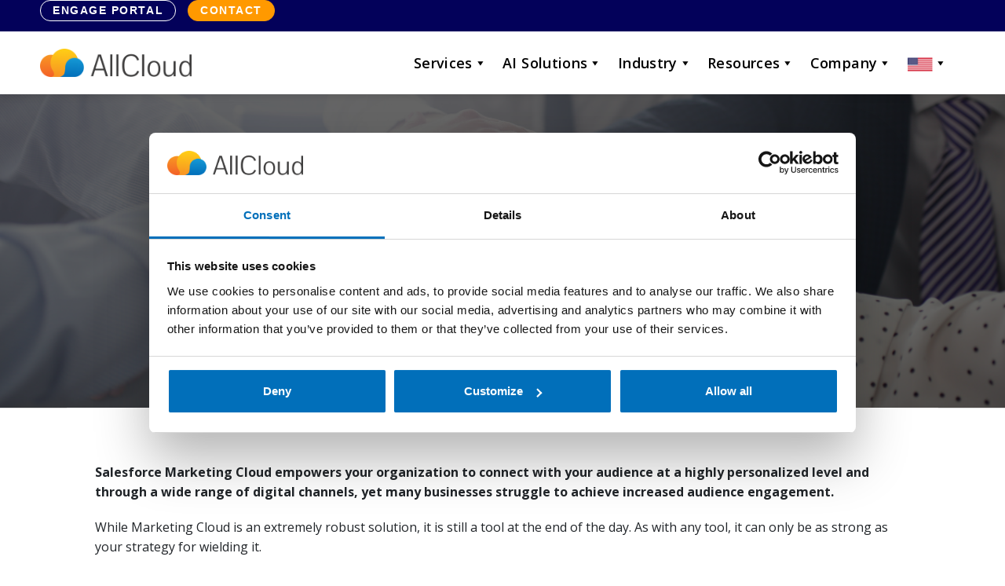

--- FILE ---
content_type: text/html; charset=UTF-8
request_url: https://allcloud.io/blog/why-you-need-a-people-centered-engagement-strategy/
body_size: 16329
content:
<!DOCTYPE html>
<html lang="en-US">

<head>
    <meta charset="UTF-8">
    <meta name="viewport" content="width=device-width, initial-scale=1.0, viewport-fit=cover"/>
    <meta http-equiv="X-UA-Compatible" content="IE=edge">

    <link rel="preconnect" href="https://go.pardot.com">
    <link rel="preconnect" href="https://pi.pardot.com">
    <link rel="preconnect" href="https://go.allcloud.io">

    <link rel="profile" href="https://gmpg.org/xfn/11">
    <link rel="pingback" href="https://allcloud.io/xmlrpc.php">

    <!-- Google Tag Manager -->
    <script>(function(w,d,s,l,i){w[l]=w[l]||[];w[l].push({'gtm.start':
                new Date().getTime(),event:'gtm.js'});var f=d.getElementsByTagName(s)[0],
            j=d.createElement(s),dl=l!='dataLayer'?'&l='+l:'';j.async=true;j.src=
            'https://www.googletagmanager.com/gtm.js?id='+i+dl;f.parentNode.insertBefore(j,f);
        })(window,document,'script','dataLayer','GTM-PN67K4R');</script>
    <!-- End Google Tag Manager -->

    <script type="text/javascript" data-cookieconsent="ignore">
	window.dataLayer = window.dataLayer || [];

	function gtag() {
		dataLayer.push(arguments);
	}

	gtag("consent", "default", {
		ad_personalization: "denied",
		ad_storage: "denied",
		ad_user_data: "denied",
		analytics_storage: "denied",
		functionality_storage: "denied",
		personalization_storage: "denied",
		security_storage: "granted",
		wait_for_update: 500,
	});
	gtag("set", "ads_data_redaction", true);
	gtag("set", "url_passthrough", true);
</script>
<script type="text/javascript" data-cookieconsent="ignore">
		(function (w, d, s, l, i) {
		w[l] = w[l] || [];
		w[l].push({'gtm.start': new Date().getTime(), event: 'gtm.js'});
		var f = d.getElementsByTagName(s)[0], j = d.createElement(s), dl = l !== 'dataLayer' ? '&l=' + l : '';
		j.async = true;
		j.src = 'https://www.googletagmanager.com/gtm.js?id=' + i + dl;
		f.parentNode.insertBefore(j, f);
	})(
		window,
		document,
		'script',
		'dataLayer',
		'GTM-PN67K4R'
	);
</script>
<script type="text/javascript"
		id="Cookiebot"
		src="https://consent.cookiebot.com/uc.js"
		data-implementation="wp"
		data-cbid="d8a2c10d-a98c-412c-b057-d34374691e39"
							data-blockingmode="auto"
	></script>
<meta name='robots' content='index, follow, max-image-preview:large, max-snippet:-1, max-video-preview:-1' />
	<style>img:is([sizes="auto" i], [sizes^="auto," i]) { contain-intrinsic-size: 3000px 1500px }</style>
	
	<!-- This site is optimized with the Yoast SEO Premium plugin v26.8 (Yoast SEO v26.8) - https://yoast.com/product/yoast-seo-premium-wordpress/ -->
	<title>Why You Need a People-Centered Engagement Strategy | AllCloud</title>
	<meta name="description" content="For success with Marketing Cloud, or any marketing solution, your engagement strategy must be centralized around the contact profile — putting people at the center of all communications." />
	<link rel="canonical" href="https://allcloud.io/blog/why-you-need-a-people-centered-engagement-strategy/" />
	<meta name="author" content="AllCloud AllCloud" />
	<meta name="twitter:label1" content="Written by" />
	<meta name="twitter:data1" content="AllCloud AllCloud" />
	<script type="application/ld+json" class="yoast-schema-graph">{"@context":"https://schema.org","@graph":[{"@type":"Article","@id":"https://allcloud.io/blog/why-you-need-a-people-centered-engagement-strategy/#article","isPartOf":{"@id":"https://allcloud.io/blog/why-you-need-a-people-centered-engagement-strategy/"},"author":{"name":"AllCloud AllCloud","@id":"https://allcloud.io/#/schema/person/2daa64519218fb1c5897754e3c7c27f1"},"headline":"Why You Need a People-Centered Engagement Strategy","datePublished":"2021-04-14T16:47:44+00:00","dateModified":"2021-07-01T20:37:49+00:00","mainEntityOfPage":{"@id":"https://allcloud.io/blog/why-you-need-a-people-centered-engagement-strategy/"},"wordCount":7,"image":{"@id":"https://allcloud.io/blog/why-you-need-a-people-centered-engagement-strategy/#primaryimage"},"thumbnailUrl":"https://allcloud.io/wp-content/uploads/2021/04/NA-Feature-image-mc-people-centered-blog.png","keywords":["engagement","marketing cloud","Salesforce"],"articleSection":["Blog","Salesforce"],"inLanguage":"en-US"},{"@type":"WebPage","@id":"https://allcloud.io/blog/why-you-need-a-people-centered-engagement-strategy/","url":"https://allcloud.io/blog/why-you-need-a-people-centered-engagement-strategy/","name":"Why You Need a People-Centered Engagement Strategy | AllCloud","isPartOf":{"@id":"https://allcloud.io/#website"},"primaryImageOfPage":{"@id":"https://allcloud.io/blog/why-you-need-a-people-centered-engagement-strategy/#primaryimage"},"image":{"@id":"https://allcloud.io/blog/why-you-need-a-people-centered-engagement-strategy/#primaryimage"},"thumbnailUrl":"https://allcloud.io/wp-content/uploads/2021/04/NA-Feature-image-mc-people-centered-blog.png","datePublished":"2021-04-14T16:47:44+00:00","dateModified":"2021-07-01T20:37:49+00:00","author":{"@id":"https://allcloud.io/#/schema/person/2daa64519218fb1c5897754e3c7c27f1"},"description":"For success with Marketing Cloud, or any marketing solution, your engagement strategy must be centralized around the contact profile — putting people at the center of all communications.","breadcrumb":{"@id":"https://allcloud.io/blog/why-you-need-a-people-centered-engagement-strategy/#breadcrumb"},"inLanguage":"en-US","potentialAction":[{"@type":"ReadAction","target":["https://allcloud.io/blog/why-you-need-a-people-centered-engagement-strategy/"]}]},{"@type":"ImageObject","inLanguage":"en-US","@id":"https://allcloud.io/blog/why-you-need-a-people-centered-engagement-strategy/#primaryimage","url":"https://allcloud.io/wp-content/uploads/2021/04/NA-Feature-image-mc-people-centered-blog.png","contentUrl":"https://allcloud.io/wp-content/uploads/2021/04/NA-Feature-image-mc-people-centered-blog.png","width":1200,"height":565},{"@type":"BreadcrumbList","@id":"https://allcloud.io/blog/why-you-need-a-people-centered-engagement-strategy/#breadcrumb","itemListElement":[{"@type":"ListItem","position":1,"name":"Home","item":"https://allcloud.io/"},{"@type":"ListItem","position":2,"name":"Blog","item":"https://allcloud.io/blog/"},{"@type":"ListItem","position":3,"name":"Why You Need a People-Centered Engagement Strategy"}]},{"@type":"WebSite","@id":"https://allcloud.io/#website","url":"https://allcloud.io/","name":"AllCloud","description":"Amplify Your Cloud Potential with AI","potentialAction":[{"@type":"SearchAction","target":{"@type":"EntryPoint","urlTemplate":"https://allcloud.io/?s={search_term_string}"},"query-input":{"@type":"PropertyValueSpecification","valueRequired":true,"valueName":"search_term_string"}}],"inLanguage":"en-US"},{"@type":"Person","@id":"https://allcloud.io/#/schema/person/2daa64519218fb1c5897754e3c7c27f1","name":"AllCloud AllCloud","url":"https://allcloud.io/blog/author/allcloud/"}]}</script>
	<!-- / Yoast SEO Premium plugin. -->


<!-- Hubbub v.1.36.3 https://morehubbub.com/ -->
<meta property="og:locale" content="en_US" />
<meta property="og:type" content="article" />
<meta property="og:title" content="Why You Need a People-Centered Engagement Strategy" />
<meta property="og:description" content="For success with Marketing Cloud, or any marketing solution, your engagement strategy must be centralized around the contact profile — putting people at the center of all communications." />
<meta property="og:url" content="https://allcloud.io/blog/why-you-need-a-people-centered-engagement-strategy/" />
<meta property="og:site_name" content="AllCloud" />
<meta property="og:updated_time" content="2021-07-01T20:37:49+00:00" />
<meta property="article:published_time" content="2021-04-14T16:47:44+00:00" />
<meta property="article:modified_time" content="2021-07-01T20:37:49+00:00" />
<meta name="twitter:card" content="summary_large_image" />
<meta name="twitter:title" content="Why You Need a People-Centered Engagement Strategy" />
<meta name="twitter:description" content="For success with Marketing Cloud, or any marketing solution, your engagement strategy must be centralized around the contact profile — putting people at the center of all communications." />
<meta class="flipboard-article" content="For success with Marketing Cloud, or any marketing solution, your engagement strategy must be centralized around the contact profile — putting people at the center of all communications." />
<meta property="og:image" content="https://allcloud.io/wp-content/uploads/2021/04/NA-Feature-image-mc-people-centered-blog.png" />
<meta name="twitter:image" content="https://allcloud.io/wp-content/uploads/2021/04/NA-Feature-image-mc-people-centered-blog.png" />
<meta property="og:image:width" content="1200" />
<meta property="og:image:height" content="565" />
<!-- Hubbub v.1.36.3 https://morehubbub.com/ -->
<link rel='dns-prefetch' href='//cdnjs.cloudflare.com' />
<link rel="alternate" type="application/rss+xml" title="AllCloud &raquo; Feed" href="https://allcloud.io/feed/" />
<link rel="alternate" type="application/rss+xml" title="AllCloud &raquo; Comments Feed" href="https://allcloud.io/comments/feed/" />
<link rel="alternate" type="application/rss+xml" title="AllCloud &raquo; Why You Need a People-Centered Engagement Strategy Comments Feed" href="https://allcloud.io/blog/why-you-need-a-people-centered-engagement-strategy/feed/" />
<script type="text/javascript">
/* <![CDATA[ */
window._wpemojiSettings = {"baseUrl":"https:\/\/s.w.org\/images\/core\/emoji\/16.0.1\/72x72\/","ext":".png","svgUrl":"https:\/\/s.w.org\/images\/core\/emoji\/16.0.1\/svg\/","svgExt":".svg","source":{"concatemoji":"https:\/\/allcloud.io\/wp-includes\/js\/wp-emoji-release.min.js?ver=6.8.3"}};
/*! This file is auto-generated */
!function(s,n){var o,i,e;function c(e){try{var t={supportTests:e,timestamp:(new Date).valueOf()};sessionStorage.setItem(o,JSON.stringify(t))}catch(e){}}function p(e,t,n){e.clearRect(0,0,e.canvas.width,e.canvas.height),e.fillText(t,0,0);var t=new Uint32Array(e.getImageData(0,0,e.canvas.width,e.canvas.height).data),a=(e.clearRect(0,0,e.canvas.width,e.canvas.height),e.fillText(n,0,0),new Uint32Array(e.getImageData(0,0,e.canvas.width,e.canvas.height).data));return t.every(function(e,t){return e===a[t]})}function u(e,t){e.clearRect(0,0,e.canvas.width,e.canvas.height),e.fillText(t,0,0);for(var n=e.getImageData(16,16,1,1),a=0;a<n.data.length;a++)if(0!==n.data[a])return!1;return!0}function f(e,t,n,a){switch(t){case"flag":return n(e,"\ud83c\udff3\ufe0f\u200d\u26a7\ufe0f","\ud83c\udff3\ufe0f\u200b\u26a7\ufe0f")?!1:!n(e,"\ud83c\udde8\ud83c\uddf6","\ud83c\udde8\u200b\ud83c\uddf6")&&!n(e,"\ud83c\udff4\udb40\udc67\udb40\udc62\udb40\udc65\udb40\udc6e\udb40\udc67\udb40\udc7f","\ud83c\udff4\u200b\udb40\udc67\u200b\udb40\udc62\u200b\udb40\udc65\u200b\udb40\udc6e\u200b\udb40\udc67\u200b\udb40\udc7f");case"emoji":return!a(e,"\ud83e\udedf")}return!1}function g(e,t,n,a){var r="undefined"!=typeof WorkerGlobalScope&&self instanceof WorkerGlobalScope?new OffscreenCanvas(300,150):s.createElement("canvas"),o=r.getContext("2d",{willReadFrequently:!0}),i=(o.textBaseline="top",o.font="600 32px Arial",{});return e.forEach(function(e){i[e]=t(o,e,n,a)}),i}function t(e){var t=s.createElement("script");t.src=e,t.defer=!0,s.head.appendChild(t)}"undefined"!=typeof Promise&&(o="wpEmojiSettingsSupports",i=["flag","emoji"],n.supports={everything:!0,everythingExceptFlag:!0},e=new Promise(function(e){s.addEventListener("DOMContentLoaded",e,{once:!0})}),new Promise(function(t){var n=function(){try{var e=JSON.parse(sessionStorage.getItem(o));if("object"==typeof e&&"number"==typeof e.timestamp&&(new Date).valueOf()<e.timestamp+604800&&"object"==typeof e.supportTests)return e.supportTests}catch(e){}return null}();if(!n){if("undefined"!=typeof Worker&&"undefined"!=typeof OffscreenCanvas&&"undefined"!=typeof URL&&URL.createObjectURL&&"undefined"!=typeof Blob)try{var e="postMessage("+g.toString()+"("+[JSON.stringify(i),f.toString(),p.toString(),u.toString()].join(",")+"));",a=new Blob([e],{type:"text/javascript"}),r=new Worker(URL.createObjectURL(a),{name:"wpTestEmojiSupports"});return void(r.onmessage=function(e){c(n=e.data),r.terminate(),t(n)})}catch(e){}c(n=g(i,f,p,u))}t(n)}).then(function(e){for(var t in e)n.supports[t]=e[t],n.supports.everything=n.supports.everything&&n.supports[t],"flag"!==t&&(n.supports.everythingExceptFlag=n.supports.everythingExceptFlag&&n.supports[t]);n.supports.everythingExceptFlag=n.supports.everythingExceptFlag&&!n.supports.flag,n.DOMReady=!1,n.readyCallback=function(){n.DOMReady=!0}}).then(function(){return e}).then(function(){var e;n.supports.everything||(n.readyCallback(),(e=n.source||{}).concatemoji?t(e.concatemoji):e.wpemoji&&e.twemoji&&(t(e.twemoji),t(e.wpemoji)))}))}((window,document),window._wpemojiSettings);
/* ]]> */
</script>
<style id='wp-emoji-styles-inline-css' type='text/css'>

	img.wp-smiley, img.emoji {
		display: inline !important;
		border: none !important;
		box-shadow: none !important;
		height: 1em !important;
		width: 1em !important;
		margin: 0 0.07em !important;
		vertical-align: -0.1em !important;
		background: none !important;
		padding: 0 !important;
	}
</style>
<style id='classic-theme-styles-inline-css' type='text/css'>
/*! This file is auto-generated */
.wp-block-button__link{color:#fff;background-color:#32373c;border-radius:9999px;box-shadow:none;text-decoration:none;padding:calc(.667em + 2px) calc(1.333em + 2px);font-size:1.125em}.wp-block-file__button{background:#32373c;color:#fff;text-decoration:none}
</style>
<link rel='stylesheet' id='megamenu-css' href='https://allcloud.io/wp-content/uploads/maxmegamenu/style_en_us.css?ver=79411a' type='text/css' media='all' />
<link rel='stylesheet' id='dashicons-css' href='https://allcloud.io/wp-includes/css/dashicons.min.css?ver=6.8.3' type='text/css' media='all' />
<link rel='stylesheet' id='ac-flipster-css' href='https://allcloud.io/wp-content/themes/allcloud-theme/assets/libraries/jquery-flipster-master/dist/jquery.flipster.css' type='text/css' media='all' />
<link rel='stylesheet' id='ac-popup-css' href='https://allcloud.io/wp-content/themes/allcloud-theme/assets/libraries/magnific-popup-master/dist/magnific-popup.css' type='text/css' media='all' />
<link rel='stylesheet' id='ac-slick-css' href='https://allcloud.io/wp-content/themes/allcloud-theme/assets/libraries/slick-1.8.1/slick/slick.css' type='text/css' media='all' />
<link rel='stylesheet' id='faq-accordion-css' href='https://allcloud.io/wp-content/themes/allcloud-theme/assets/css/faq-accordion.css?ver=1.0.0' type='text/css' media='all' />
<link rel='stylesheet' id='bootstrap-css-css' href='https://cdnjs.cloudflare.com/ajax/libs/bootstrap/5.3.2/css/bootstrap.min.css?ver=5.3.2' type='text/css' media='all' />
<link rel='stylesheet' id='site-styles-css' href='https://allcloud.io/wp-content/themes/allcloud-theme/assets/css/dist/main.css?ver=1.9.5' type='text/css' media='all' />
<link rel='stylesheet' id='dpsp-frontend-style-pro-css' href='https://allcloud.io/wp-content/plugins/social-pug/assets/dist/style-frontend-pro.css?ver=1.36.3' type='text/css' media='all' />
<style id='dpsp-frontend-style-pro-inline-css' type='text/css'>

				@media screen and ( max-width : 720px ) {
					.dpsp-content-wrapper.dpsp-hide-on-mobile,
					.dpsp-share-text.dpsp-hide-on-mobile {
						display: none;
					}
					.dpsp-has-spacing .dpsp-networks-btns-wrapper li {
						margin:0 2% 10px 0;
					}
					.dpsp-network-btn.dpsp-has-label:not(.dpsp-has-count) {
						max-height: 40px;
						padding: 0;
						justify-content: center;
					}
					.dpsp-content-wrapper.dpsp-size-small .dpsp-network-btn.dpsp-has-label:not(.dpsp-has-count){
						max-height: 32px;
					}
					.dpsp-content-wrapper.dpsp-size-large .dpsp-network-btn.dpsp-has-label:not(.dpsp-has-count){
						max-height: 46px;
					}
				}
			
			@media screen and ( max-width : 720px ) {
				aside#dpsp-floating-sidebar.dpsp-hide-on-mobile.opened {
					display: none;
				}
			}
			
</style>
<link rel='stylesheet' id='ac-nav-css-css' href='https://allcloud.io/wp-content/themes/allcloud-theme/assets/css/ac-nav.css?ver=1.1' type='text/css' media='all' />
<!--n2css--><!--n2js--><script type="text/javascript" src="https://cdnjs.cloudflare.com/ajax/libs/bootstrap/5.3.2/js/bootstrap.bundle.min.js?ver=5.3.2" id="bootstrap-js-js"></script>
<link rel="https://api.w.org/" href="https://allcloud.io/wp-json/" /><link rel="alternate" title="JSON" type="application/json" href="https://allcloud.io/wp-json/wp/v2/posts/20087" /><link rel="EditURI" type="application/rsd+xml" title="RSD" href="https://allcloud.io/xmlrpc.php?rsd" />
<link rel='shortlink' href='https://allcloud.io/?p=20087' />
<link rel="alternate" title="oEmbed (JSON)" type="application/json+oembed" href="https://allcloud.io/wp-json/oembed/1.0/embed?url=https%3A%2F%2Fallcloud.io%2Fblog%2Fwhy-you-need-a-people-centered-engagement-strategy%2F" />
<link rel="alternate" title="oEmbed (XML)" type="text/xml+oembed" href="https://allcloud.io/wp-json/oembed/1.0/embed?url=https%3A%2F%2Fallcloud.io%2Fblog%2Fwhy-you-need-a-people-centered-engagement-strategy%2F&#038;format=xml" />
<link rel="pingback" href="https://allcloud.io/xmlrpc.php">    <style type="text/css">
        #page-sub-header { background: #fff; }
    </style>
    <meta name="hubbub-info" description="Hubbub 1.36.3"><style type="text/css">.recentcomments a{display:inline !important;padding:0 !important;margin:0 !important;}</style><link rel="icon" href="https://allcloud.io/wp-content/uploads/2019/08/cropped-Cloud-512x512-32x32.png" sizes="32x32" />
<link rel="icon" href="https://allcloud.io/wp-content/uploads/2019/08/cropped-Cloud-512x512-192x192.png" sizes="192x192" />
<link rel="apple-touch-icon" href="https://allcloud.io/wp-content/uploads/2019/08/cropped-Cloud-512x512-180x180.png" />
<meta name="msapplication-TileImage" content="https://allcloud.io/wp-content/uploads/2019/08/cropped-Cloud-512x512-270x270.png" />
<style type="text/css">/** Mega Menu CSS: fs **/</style>

    <!-- Start VWO Async Smartcode -->
<script type='text/javascript'>
window._vwo_code = window._vwo_code || (function(){
var account_id=489443,
settings_tolerance=2000,
library_tolerance=2500,
use_existing_jquery=false,
is_spa=1,
hide_element='body',
/* DO NOT EDIT BELOW THIS LINE */
f=false,d=document,code={use_existing_jquery:function(){return use_existing_jquery;},library_tolerance:function(){return library_tolerance;},finish:function(){if(!f){f=true;var a=d.getElementById('_vis_opt_path_hides');if(a)a.parentNode.removeChild(a);}},finished:function(){return f;},load:function(a){var b=d.createElement('script');b.src=a;b.type='text/javascript';b.innerText;b.onerror=function(){_vwo_code.finish();};d.getElementsByTagName('head')[0].appendChild(b);},init:function(){
window.settings_timer=setTimeout('_vwo_code.finish()',settings_tolerance);var a=d.createElement('style'),b=hide_element?hide_element+'{opacity:0 !important;filter:alpha(opacity=0) !important;background:none !important;}':'',h=d.getElementsByTagName('head')[0];a.setAttribute('id','_vis_opt_path_hides');a.setAttribute('type','text/css');if(a.styleSheet)a.styleSheet.cssText=b;else a.appendChild(d.createTextNode(b));h.appendChild(a);this.load('https://dev.visualwebsiteoptimizer.com/j.php?a='+account_id+'&u='+encodeURIComponent(d.URL)+'&f='+(+is_spa)+'&r='+Math.random());return settings_timer; }};window._vwo_settings_timer = code.init(); return code; }());
</script>
<!-- End VWO Async Smartcode -->
<!-- header code -->
    </head>



<body id="" class="wp-singular post-template-default single single-post postid-20087 single-format-standard wp-theme-allcloud-theme d-flex flex-column en mega-menu-primary group-blog">
<noscript><iframe src="https://www.googletagmanager.com/ns.html?id=GTM-PN67K4R"
                  height="0" width="0" style="display:none;visibility:hidden"></iframe></noscript>

<nav class="navbar navbar-expand-lg fixed-top">

    <div class="navbar-mini-wrap">
        <div class="navbar-mini-inner">
            <div class="nav-mini-items">
                <div class="nav-mini-buttons">
                    <a href="https://engage.allcloud.io/" id="mini-engage-portal-button">Engage Portal</a>
                    <a href="https://allcloud.io/contact-us/" id="mini-contact-button">Contact</a>
                </div>
            </div>
        </div>
    </div>

    <div class="container-lg nav-container">

        <a href="https://allcloud.io/" id="logo-home">
            <img src="https://allcloud.io/wp-content/uploads/2022/07/AllCloud-logo.png" alt="AllCloud" class="logo" width="193px" height="35px"></a>
        </a>

        <div id="nav-button-wrap">

            <a href="https://allcloud.io/contact-us/" id="nav-mobile-contact-button">
                <div id="ac-mobile-contact-inner"></div>
            </a>

            <button class="navbar-toggler ac-icon ac-icon-hamburger" id="mobile-nav-button" type="button" data-bs-toggle="collapse" data-bs-target="#navbarCollapse" aria-controls="navbarCollapse" aria-expanded="false" aria-label="Toggle navigation">
            </button>

        </div>

        <div class="navbar-collapse collapse" id="navbarCollapse">

            <ul class="navbar-nav nav-wrapper desktop-menu">
                <div id="mega-menu-wrap-primary" class="mega-menu-wrap"><div class="mega-menu-toggle"><div class="mega-toggle-blocks-left"></div><div class="mega-toggle-blocks-center"></div><div class="mega-toggle-blocks-right"><div class='mega-toggle-block mega-menu-toggle-animated-block mega-toggle-block-0' id='mega-toggle-block-0'><button aria-label="Toggle Menu" class="mega-toggle-animated mega-toggle-animated-slider" type="button" aria-expanded="false">
                  <span class="mega-toggle-animated-box">
                    <span class="mega-toggle-animated-inner"></span>
                  </span>
                </button></div></div></div><ul id="mega-menu-primary" class="mega-menu max-mega-menu mega-menu-horizontal mega-no-js" data-event="hover_intent" data-effect="fade" data-effect-speed="200" data-effect-mobile="disabled" data-effect-speed-mobile="0" data-mobile-force-width="false" data-second-click="go" data-document-click="collapse" data-vertical-behaviour="standard" data-breakpoint="768" data-unbind="true" data-mobile-state="collapse_all" data-mobile-direction="vertical" data-hover-intent-timeout="300" data-hover-intent-interval="100"><li class="mega-menu-item mega-menu-item-type-custom mega-menu-item-object-custom mega-menu-item-has-children mega-menu-megamenu mega-menu-grid mega-align-bottom-left mega-menu-grid mega-disable-link mega-menu-item-44325" id="mega-menu-item-44325"><a class="mega-menu-link" tabindex="0" aria-expanded="false" role="button">Services<span class="mega-indicator" aria-hidden="true"></span></a>
<ul class="mega-sub-menu" role='presentation'>
<li class="mega-menu-row mega-nav-col-1 mega-nav-row nav-col-1 nav-row" id="mega-menu-44325-0">
	<ul class="mega-sub-menu" style='--columns:12' role='presentation'>
<li class="mega-menu-column mega-menu-columns-2-of-12" style="--columns:12; --span:2" id="mega-menu-44325-0-0">
		<ul class="mega-sub-menu">
<li class="mega-mm-title mega-menu-item mega-menu-item-type-custom mega-menu-item-object-custom mega-disable-link mega-menu-item-44331 mm-title" id="mega-menu-item-44331"><a class="mega-menu-link" tabindex="0">Engage Managed Services</a></li><li class="mega-menu-item mega-menu-item-type-custom mega-menu-item-object-custom mega-menu-item-44332" id="mega-menu-item-44332"><a class="mega-menu-link" href="/aws-cost-optimization/">Optimization</a></li><li class="mega-menu-item mega-menu-item-type-custom mega-menu-item-object-custom mega-menu-item-44333" id="mega-menu-item-44333"><a class="mega-menu-link" href="/engage/">AI and Cloud Managed Services</a></li><li class="mega-menu-item mega-menu-item-type-custom mega-menu-item-object-custom mega-menu-item-44334" id="mega-menu-item-44334"><a class="mega-menu-link" href="/services/aws/mssp/">Managed Cloud Security</a></li><li class="mega-mm-view-all mega-last-in-col mega-menu-item mega-menu-item-type-custom mega-menu-item-object-custom mega-menu-item-44335 mm-view-all last-in-col" id="mega-menu-item-44335"><a class="mega-menu-link" href="/engage/">View All</a></li>		</ul>
</li><li class="mega-menu-column mega-menu-columns-2-of-12" style="--columns:12; --span:2" id="mega-menu-44325-0-1">
		<ul class="mega-sub-menu">
<li class="mega-mm-title mega-menu-item mega-menu-item-type-custom mega-menu-item-object-custom mega-disable-link mega-menu-item-44336 mm-title" id="mega-menu-item-44336"><a class="mega-menu-link" tabindex="0">Cloud Platforms</a></li><li class="mega-menu-item mega-menu-item-type-custom mega-menu-item-object-custom mega-menu-item-44337" id="mega-menu-item-44337"><a class="mega-menu-link" href="/services/ai-for-aws/">AI</a></li><li class="mega-menu-item mega-menu-item-type-custom mega-menu-item-object-custom mega-menu-item-44338" id="mega-menu-item-44338"><a class="mega-menu-link" href="/services/ai-for-aws/">Data Management</a></li><li class="mega-menu-item mega-menu-item-type-custom mega-menu-item-object-custom mega-menu-item-44339" id="mega-menu-item-44339"><a class="mega-menu-link" href="/services/aws/competencies/cloud-migration/">Migrations and Modernization</a></li><li class="mega-mm-view-all mega-last-in-col mega-menu-item mega-menu-item-type-custom mega-menu-item-object-custom mega-menu-item-44341 mm-view-all last-in-col" id="mega-menu-item-44341"><a class="mega-menu-link" href="/services/aws/">View All</a></li>		</ul>
</li><li class="mega-menu-column mega-menu-columns-2-of-12" style="--columns:12; --span:2" id="mega-menu-44325-0-2">
		<ul class="mega-sub-menu">
<li class="mega-mm-title mega-menu-item mega-menu-item-type-custom mega-menu-item-object-custom mega-disable-link mega-menu-item-44342 mm-title" id="mega-menu-item-44342"><a class="mega-menu-link" tabindex="0">Cloud Applications</a></li><li class="mega-menu-item mega-menu-item-type-custom mega-menu-item-object-custom mega-menu-item-44343" id="mega-menu-item-44343"><a class="mega-menu-link" href="/services/ai-for-salesforce/">AI</a></li><li class="mega-menu-item mega-menu-item-type-custom mega-menu-item-object-custom mega-menu-item-44344" id="mega-menu-item-44344"><a class="mega-menu-link" href="/services/ai-for-salesforce/#agentforce">Agentforce</a></li><li class="mega-menu-item mega-menu-item-type-custom mega-menu-item-object-custom mega-menu-item-44345" id="mega-menu-item-44345"><a class="mega-menu-link" href="/services/ai-for-salesforce/#core-clouds">Core Clouds</a></li><li class="mega-mm-view-all mega-last-in-col mega-menu-item mega-menu-item-type-custom mega-menu-item-object-custom mega-menu-item-44347 mm-view-all last-in-col" id="mega-menu-item-44347"><a class="mega-menu-link" href="/services/ai-for-salesforce/">View All</a></li>		</ul>
</li><li class="mega-menu-column mega-menu-columns-3-of-12" style="--columns:12; --span:3" id="mega-menu-44325-0-3">
		<ul class="mega-sub-menu">
<li class="mega-mm-title mega-menu-item mega-menu-item-type-custom mega-menu-item-object-custom mega-disable-link mega-menu-item-45316 mm-title" id="mega-menu-item-45316"><a class="mega-menu-link" tabindex="0">TrustStack</a></li><li class="mega-menu-item mega-menu-item-type-custom mega-menu-item-object-custom mega-menu-item-45315" id="mega-menu-item-45315"><a class="mega-menu-link" href="/truststack/">TrustStack Security</a></li><li class="mega-menu-item mega-menu-item-type-custom mega-menu-item-object-custom mega-menu-item-45317" id="mega-menu-item-45317"><a class="mega-menu-link" href="/services/aws/competencies/security/">Security Practice</a></li><li class="mega-menu-item mega-menu-item-type-custom mega-menu-item-object-custom mega-menu-item-45318" id="mega-menu-item-45318"><a class="mega-menu-link" href="/services/aws/mssp/">MSSP Security</a></li><li class="mega-mm-view-all mega-last-in-col mega-menu-item mega-menu-item-type-custom mega-menu-item-object-custom mega-menu-item-45319 mm-view-all last-in-col" id="mega-menu-item-45319"><a class="mega-menu-link" href="/truststack/">View All</a></li>		</ul>
</li><li class="mega-menu-column mega-mm-widget-section-1 mega-menu-columns-3-of-12 mm-widget-section-1" style="--columns:12; --span:3" id="mega-menu-44325-0-4">
		<ul class="mega-sub-menu">
<li class="mega-menu-item mega-menu-item-type-widget widget_text mega-menu-item-text-2" id="mega-menu-item-text-2">			<div class="textwidget">
        <div class="mm-widget-container">
            <p class="mm-widget-main-title">Latest from AllCloud</p>

            <div class="mm-widget-inner-wrap">
                <div class="mm-widget-image-wrap">
                                            <img decoding="async" src="https://allcloud.io/wp-content/uploads/2026/01/AdobeStock_105156579-300x200.jpeg" alt="">
                                    </div>

                <div class="mm-widget-inside">

                    <p class="mm-widget-description">
                        AllCloud Achieves AWS Financial Services Competency, Strengthening AI-Driven Innovation for Financial Institutions                    </p>

                    <a href="https://allcloud.io/press_releases/allcloud-achieves-aws-financial-services-competency/" class="mm-widget-link">Learn More <span class="arrow"><svg width="19" height="12" viewBox="0 0 19 12" fill="none" xmlns="http://www.w3.org/2000/svg" stroke="currentColor" stroke-width="1.5" stroke-linecap="round" stroke-linejoin="round" style="width: 1em; height: 1em;"><path d="M0.875 6H18.5M18.5 6L14 1.5M18.5 6L14 10.5"></path></svg></span></a>

                </div>
            </div>
        </div>

        
</div>
		</li>		</ul>
</li>	</ul>
</li></ul>
</li><li class="mega-menu-item mega-menu-item-type-custom mega-menu-item-object-custom mega-menu-item-has-children mega-menu-megamenu mega-menu-grid mega-align-bottom-left mega-menu-grid mega-disable-link mega-menu-item-44326" id="mega-menu-item-44326"><a class="mega-menu-link" tabindex="0" aria-expanded="false" role="button">AI Solutions<span class="mega-indicator" aria-hidden="true"></span></a>
<ul class="mega-sub-menu" role='presentation'>
<li class="mega-menu-row mega-nav-col-1 mega-nav-row nav-col-1 nav-row" id="mega-menu-44326-0">
	<ul class="mega-sub-menu" style='--columns:12' role='presentation'>
<li class="mega-menu-column mega-menu-columns-2-of-12" style="--columns:12; --span:2" id="mega-menu-44326-0-0">
		<ul class="mega-sub-menu">
<li class="mega-mm-title mega-mm-title-singular mega-menu-item mega-menu-item-type-custom mega-menu-item-object-custom mega-disable-link mega-menu-item-44348 mm-title mm-title-singular" id="mega-menu-item-44348"><a class="mega-menu-link" tabindex="0">AI Advisory</a></li><li class="mega-menu-item mega-menu-item-type-widget widget_text mega-menu-item-text-4" id="mega-menu-item-text-4">			<div class="textwidget"><p>End-to-end AI strategy and experts for your entire AI Journey.</p>
</div>
		</li><li class="mega-mm-learn-more mega-mm-view-all mega-last-in-col mega-menu-item mega-menu-item-type-custom mega-menu-item-object-custom mega-menu-item-44349 mm-learn-more mm-view-all last-in-col" id="mega-menu-item-44349"><a class="mega-menu-link" href="/services/ai-advisory/">Learn More</a></li>		</ul>
</li><li class="mega-menu-column mega-menu-columns-2-of-12" style="--columns:12; --span:2" id="mega-menu-44326-0-1">
		<ul class="mega-sub-menu">
<li class="mega-mm-title mega-mm-title-singular mega-menu-item mega-menu-item-type-custom mega-menu-item-object-custom mega-disable-link mega-menu-item-44350 mm-title mm-title-singular" id="mega-menu-item-44350"><a class="mega-menu-link" tabindex="0">AI for AWS</a></li><li class="mega-menu-item mega-menu-item-type-widget widget_text mega-menu-item-text-5" id="mega-menu-item-text-5">			<div class="textwidget"><p>Leading AI solutions to scale your business on the AWS cloud.</p>
</div>
		</li><li class="mega-mm-learn-more mega-mm-view-all mega-last-in-col mega-menu-item mega-menu-item-type-custom mega-menu-item-object-custom mega-menu-item-44351 mm-learn-more mm-view-all last-in-col" id="mega-menu-item-44351"><a class="mega-menu-link" href="/services/ai-for-aws/">Learn More</a></li>		</ul>
</li><li class="mega-menu-column mega-menu-columns-2-of-12" style="--columns:12; --span:2" id="mega-menu-44326-0-2">
		<ul class="mega-sub-menu">
<li class="mega-mm-title mega-mm-title-singular mega-menu-item mega-menu-item-type-custom mega-menu-item-object-custom mega-disable-link mega-menu-item-44352 mm-title mm-title-singular" id="mega-menu-item-44352"><a class="mega-menu-link" tabindex="0">AI for Salesforce</a></li><li class="mega-menu-item mega-menu-item-type-widget widget_text mega-menu-item-text-6" id="mega-menu-item-text-6">			<div class="textwidget"><p>Activate AI for growth across Salesforce solutions.</p>
</div>
		</li><li class="mega-mm-learn-more mega-mm-view-all mega-last-in-col mega-menu-item mega-menu-item-type-custom mega-menu-item-object-custom mega-menu-item-44353 mm-learn-more mm-view-all last-in-col" id="mega-menu-item-44353"><a class="mega-menu-link" href="/services/ai-for-salesforce/">Learn More</a></li>		</ul>
</li><li class="mega-menu-column mega-menu-columns-2-of-12" style="--columns:12; --span:2" id="mega-menu-44326-0-3">
		<ul class="mega-sub-menu">
<li class="mega-mm-title mega-mm-title-singular mega-menu-item mega-menu-item-type-custom mega-menu-item-object-custom mega-disable-link mega-menu-item-44354 mm-title mm-title-singular" id="mega-menu-item-44354"><a class="mega-menu-link" tabindex="0">AI Fusion</a></li><li class="mega-menu-item mega-menu-item-type-widget widget_text mega-menu-item-text-7" id="mega-menu-item-text-7">			<div class="textwidget"><p>70% faster AI deployments leveraging AllCloud’s AI Fusion multi-layer framework.</p>
</div>
		</li><li class="mega-mm-learn-more mega-mm-view-all mega-last-in-col mega-menu-item mega-menu-item-type-custom mega-menu-item-object-custom mega-menu-item-44355 mm-learn-more mm-view-all last-in-col" id="mega-menu-item-44355"><a class="mega-menu-link" href="/services/ai-fusion/">Learn More</a></li>		</ul>
</li><li class="mega-menu-column mega-mm-widget-section-1 mega-menu-columns-4-of-12 mm-widget-section-1" style="--columns:12; --span:4" id="mega-menu-44326-0-4">
		<ul class="mega-sub-menu">
<li class="mega-menu-item mega-menu-item-type-widget widget_text mega-menu-item-text-3" id="mega-menu-item-text-3">			<div class="textwidget">
        <div class="mm-widget-container">
            <p class="mm-widget-main-title">AI Expert Insights</p>

            <div class="mm-widget-inner-wrap">
                <div class="mm-widget-image-wrap">
                                            <img decoding="async" src="https://allcloud.io/wp-content/uploads/2026/01/Copy-of-reInvent-Post1-Presentation-43-300x225.jpg" alt="">
                                    </div>

                <div class="mm-widget-inside">

                    <p class="mm-widget-description">
                        The Shift from Search to Agency: Why Law&hellip;                    </p>

                    <a href="https://allcloud.io/blog/the-shift-from-search-to-agency-why-law-is-ais-new-frontier/" class="mm-widget-link">Learn More <span class="arrow"><svg width="19" height="12" viewBox="0 0 19 12" fill="none" xmlns="http://www.w3.org/2000/svg" stroke="currentColor" stroke-width="1.5" stroke-linecap="round" stroke-linejoin="round" style="width: 1em; height: 1em;"><path d="M0.875 6H18.5M18.5 6L14 1.5M18.5 6L14 10.5"></path></svg></span></a>

                </div>
            </div>
        </div>

        
</div>
		</li>		</ul>
</li>	</ul>
</li></ul>
</li><li class="mega-menu-item mega-menu-item-type-custom mega-menu-item-object-custom mega-menu-item-has-children mega-menu-megamenu mega-menu-grid mega-align-bottom-left mega-menu-grid mega-disable-link mega-menu-item-44327" id="mega-menu-item-44327"><a class="mega-menu-link" tabindex="0" aria-expanded="false" role="button">Industry<span class="mega-indicator" aria-hidden="true"></span></a>
<ul class="mega-sub-menu" role='presentation'>
<li class="mega-menu-row mega-nav-col-1 mega-nav-row nav-col-1 nav-row" id="mega-menu-44327-0">
	<ul class="mega-sub-menu" style='--columns:12' role='presentation'>
<li class="mega-menu-column mega-menu-columns-2-of-12" style="--columns:12; --span:2" id="mega-menu-44327-0-0">
		<ul class="mega-sub-menu">
<li class="mega-mm-title mega-mm-title-singular mega-menu-item mega-menu-item-type-custom mega-menu-item-object-custom mega-disable-link mega-menu-item-44356 mm-title mm-title-singular" id="mega-menu-item-44356"><a class="mega-menu-link" tabindex="0">Financial Services</a></li><li class="mega-menu-item mega-menu-item-type-widget widget_text mega-menu-item-text-9" id="mega-menu-item-text-9">			<div class="textwidget"><p>Empower financial institutions with AI-driven cloud transformation.</p>
</div>
		</li><li class="mega-mm-learn-more mega-mm-view-all mega-last-in-col mega-menu-item mega-menu-item-type-custom mega-menu-item-object-custom mega-menu-item-44357 mm-learn-more mm-view-all last-in-col" id="mega-menu-item-44357"><a class="mega-menu-link" href="/financial-services/">Learn More</a></li>		</ul>
</li><li class="mega-menu-column mega-menu-columns-2-of-12" style="--columns:12; --span:2" id="mega-menu-44327-0-1">
		<ul class="mega-sub-menu">
<li class="mega-mm-title mega-mm-title-singular mega-menu-item mega-menu-item-type-custom mega-menu-item-object-custom mega-disable-link mega-menu-item-44358 mm-title mm-title-singular" id="mega-menu-item-44358"><a class="mega-menu-link" tabindex="0">Manufacturing</a></li><li class="mega-menu-item mega-menu-item-type-widget widget_text mega-menu-item-text-10" id="mega-menu-item-text-10">			<div class="textwidget"><p>Industry 4.0 simplified with secure cloud and AI insights.</p>
</div>
		</li><li class="mega-mm-learn-more mega-mm-view-all mega-last-in-col mega-menu-item mega-menu-item-type-custom mega-menu-item-object-custom mega-menu-item-44359 mm-learn-more mm-view-all last-in-col" id="mega-menu-item-44359"><a class="mega-menu-link" href="/manufacturing/">Learn More</a></li>		</ul>
</li><li class="mega-menu-column mega-menu-columns-2-of-12" style="--columns:12; --span:2" id="mega-menu-44327-0-2">
		<ul class="mega-sub-menu">
<li class="mega-mm-title mega-mm-title-singular mega-menu-item mega-menu-item-type-custom mega-menu-item-object-custom mega-disable-link mega-menu-item-44360 mm-title mm-title-singular" id="mega-menu-item-44360"><a class="mega-menu-link" tabindex="0">Retail & Consumer Goods</a></li><li class="mega-menu-item mega-menu-item-type-widget widget_text mega-menu-item-text-11" id="mega-menu-item-text-11">			<div class="textwidget"><p>Personalize experiences and optimize inventory with cloud-driven AI.</p>
</div>
		</li><li class="mega-mm-learn-more mega-mm-view-all mega-last-in-col mega-menu-item mega-menu-item-type-custom mega-menu-item-object-custom mega-menu-item-44361 mm-learn-more mm-view-all last-in-col" id="mega-menu-item-44361"><a class="mega-menu-link" href="/retail-and-consumer-goods/">Learn More</a></li>		</ul>
</li><li class="mega-menu-column mega-menu-columns-2-of-12" style="--columns:12; --span:2" id="mega-menu-44327-0-3">
		<ul class="mega-sub-menu">
<li class="mega-mm-title mega-mm-title-singular mega-menu-item mega-menu-item-type-custom mega-menu-item-object-custom mega-disable-link mega-menu-item-44362 mm-title mm-title-singular" id="mega-menu-item-44362"><a class="mega-menu-link" tabindex="0">SaaS & Technology</a></li><li class="mega-menu-item mega-menu-item-type-widget widget_text mega-menu-item-text-12" id="mega-menu-item-text-12">			<div class="textwidget"><p>Drive innovation with AI-powered SaaS, ML analytics, and secure cloud.</p>
</div>
		</li><li class="mega-mm-learn-more mega-mm-view-all mega-last-in-col mega-menu-item mega-menu-item-type-custom mega-menu-item-object-custom mega-menu-item-44363 mm-learn-more mm-view-all last-in-col" id="mega-menu-item-44363"><a class="mega-menu-link" href="/saas-and-technology/">Learn More</a></li>		</ul>
</li><li class="mega-menu-column mega-mm-widget-section-1 mega-menu-columns-4-of-12 mm-widget-section-1" style="--columns:12; --span:4" id="mega-menu-44327-0-4">
		<ul class="mega-sub-menu">
<li class="mega-menu-item mega-menu-item-type-widget widget_text mega-menu-item-text-8" id="mega-menu-item-text-8">			<div class="textwidget">
        <div class="mm-widget-container">
            <p class="mm-widget-main-title">Industry Spotlight</p>

            <div class="mm-widget-inner-wrap">
                <div class="mm-widget-image-wrap">
                                            <img decoding="async" src="https://allcloud.io/wp-content/uploads/2024/11/Webinar-Wallpapar-1-300x169.jpg" alt="">
                                    </div>

                <div class="mm-widget-inside">

                    <p class="mm-widget-description">
                        AllCloud&#8217;s Wrapping Up an Incredible Year, and We’re Just Getting Started                    </p>

                    <a href="https://allcloud.io/blog/aws-partner-of-the-year-awards-2024/" class="mm-widget-link">Learn More <span class="arrow"><svg width="19" height="12" viewBox="0 0 19 12" fill="none" xmlns="http://www.w3.org/2000/svg" stroke="currentColor" stroke-width="1.5" stroke-linecap="round" stroke-linejoin="round" style="width: 1em; height: 1em;"><path d="M0.875 6H18.5M18.5 6L14 1.5M18.5 6L14 10.5"></path></svg></span></a>

                </div>
            </div>
        </div>

        
</div>
		</li>		</ul>
</li>	</ul>
</li></ul>
</li><li class="mega-menu-item mega-menu-item-type-custom mega-menu-item-object-custom mega-menu-item-has-children mega-menu-megamenu mega-menu-grid mega-align-bottom-left mega-menu-grid mega-disable-link mega-menu-item-44328" id="mega-menu-item-44328"><a class="mega-menu-link" tabindex="0" aria-expanded="false" role="button">Resources<span class="mega-indicator" aria-hidden="true"></span></a>
<ul class="mega-sub-menu" role='presentation'>
<li class="mega-menu-row mega-nav-col-2 mega-nav-row nav-col-2 nav-row" id="mega-menu-44328-0">
	<ul class="mega-sub-menu" style='--columns:12' role='presentation'>
<li class="mega-menu-column mega-menu-columns-2-of-12" style="--columns:12; --span:2" id="mega-menu-44328-0-0">
		<ul class="mega-sub-menu">
<li class="mega-mm-title mega-mm-title-singular mega-menu-item mega-menu-item-type-custom mega-menu-item-object-custom mega-disable-link mega-menu-item-44364 mm-title mm-title-singular" id="mega-menu-item-44364"><a class="mega-menu-link" tabindex="0">Customer Stories</a></li><li class="mega-menu-item mega-menu-item-type-widget widget_text mega-menu-item-text-13" id="mega-menu-item-text-13">			<div class="textwidget"><p>See how leading organizations are succeeding on their AI and cloud journey.</p>
</div>
		</li><li class="mega-mm-learn-more mega-mm-view-all mega-last-in-col mega-menu-item mega-menu-item-type-custom mega-menu-item-object-custom mega-menu-item-44365 mm-learn-more mm-view-all last-in-col" id="mega-menu-item-44365"><a class="mega-menu-link" href="/case_studies/">Learn More</a></li>		</ul>
</li><li class="mega-menu-column mega-menu-columns-2-of-12" style="--columns:12; --span:2" id="mega-menu-44328-0-1">
		<ul class="mega-sub-menu">
<li class="mega-mm-title mega-mm-title-singular mega-menu-item mega-menu-item-type-custom mega-menu-item-object-custom mega-disable-link mega-menu-item-44366 mm-title mm-title-singular" id="mega-menu-item-44366"><a class="mega-menu-link" tabindex="0">Blog</a></li><li class="mega-menu-item mega-menu-item-type-widget widget_text mega-menu-item-text-14" id="mega-menu-item-text-14">			<div class="textwidget"><p>All the latest expert insights on top innovation.</p>
</div>
		</li><li class="mega-mm-learn-more mega-mm-view-all mega-last-in-col mega-menu-item mega-menu-item-type-custom mega-menu-item-object-custom mega-menu-item-44367 mm-learn-more mm-view-all last-in-col" id="mega-menu-item-44367"><a class="mega-menu-link" href="/blog/">Learn More</a></li>		</ul>
</li><li class="mega-menu-column mega-menu-columns-2-of-12" style="--columns:12; --span:2" id="mega-menu-44328-0-2">
		<ul class="mega-sub-menu">
<li class="mega-mm-title mega-mm-title-singular mega-menu-item mega-menu-item-type-custom mega-menu-item-object-custom mega-disable-link mega-menu-item-44368 mm-title mm-title-singular" id="mega-menu-item-44368"><a class="mega-menu-link" tabindex="0">News</a></li><li class="mega-menu-item mega-menu-item-type-widget widget_text mega-menu-item-text-15" id="mega-menu-item-text-15">			<div class="textwidget"><p><span style="font-weight: 400;">The latest AllCloud announcements, industry news, and more.</span></p>
</div>
		</li><li class="mega-mm-learn-more mega-mm-view-all mega-last-in-col mega-menu-item mega-menu-item-type-custom mega-menu-item-object-custom mega-menu-item-44369 mm-learn-more mm-view-all last-in-col" id="mega-menu-item-44369"><a class="mega-menu-link" href="/press_releases/">Learn More</a></li>		</ul>
</li><li class="mega-menu-column mega-menu-columns-2-of-12" style="--columns:12; --span:2" id="mega-menu-44328-0-3">
		<ul class="mega-sub-menu">
<li class="mega-mm-title mega-mm-title-singular mega-menu-item mega-menu-item-type-custom mega-menu-item-object-custom mega-disable-link mega-menu-item-44370 mm-title mm-title-singular" id="mega-menu-item-44370"><a class="mega-menu-link" tabindex="0">Videos</a></li><li class="mega-menu-item mega-menu-item-type-widget widget_text mega-menu-item-text-16" id="mega-menu-item-text-16">			<div class="textwidget"><p>Watch for top tips, insights and the path to success with AWS &#038; Salesforce.</p>
</div>
		</li><li class="mega-mm-learn-more mega-mm-view-all mega-last-in-col mega-menu-item mega-menu-item-type-custom mega-menu-item-object-custom mega-menu-item-44371 mm-learn-more mm-view-all last-in-col" id="mega-menu-item-44371"><a class="mega-menu-link" href="/videos/">Learn More</a></li>		</ul>
</li><li class="mega-menu-column mega-mm-widget-section-1 mega-menu-columns-4-of-12 mm-widget-section-1" style="--columns:12; --span:4" id="mega-menu-44328-0-4">
		<ul class="mega-sub-menu">
<li class="mega-menu-item mega-menu-item-type-widget widget_text mega-menu-item-text-17" id="mega-menu-item-text-17">			<div class="textwidget">
        <div class="mm-widget-container">
            <p class="mm-widget-main-title">AI Customer Success</p>

            <div class="mm-widget-inner-wrap">
                <div class="mm-widget-image-wrap">
                                            <img decoding="async" src="https://allcloud.io/wp-content/uploads/2024/10/trisk-logo-300x105.png" alt="">
                                    </div>

                <div class="mm-widget-inside">

                    <p class="mm-widget-description">
                        Trisk                    </p>

                    <a href="https://allcloud.io/case_studies/trisk-case-study/" class="mm-widget-link">Learn More <span class="arrow"><svg width="19" height="12" viewBox="0 0 19 12" fill="none" xmlns="http://www.w3.org/2000/svg" stroke="currentColor" stroke-width="1.5" stroke-linecap="round" stroke-linejoin="round" style="width: 1em; height: 1em;"><path d="M0.875 6H18.5M18.5 6L14 1.5M18.5 6L14 10.5"></path></svg></span></a>

                </div>
            </div>
        </div>

        
</div>
		</li>		</ul>
</li>	</ul>
</li></ul>
</li><li class="mega-menu-item mega-menu-item-type-custom mega-menu-item-object-custom mega-menu-item-has-children mega-menu-megamenu mega-menu-grid mega-align-bottom-left mega-menu-grid mega-disable-link mega-menu-item-44329" id="mega-menu-item-44329"><a class="mega-menu-link" tabindex="0" aria-expanded="false" role="button">Company<span class="mega-indicator" aria-hidden="true"></span></a>
<ul class="mega-sub-menu" role='presentation'>
<li class="mega-menu-row mega-nav-col-2 mega-nav-row nav-col-2 nav-row" id="mega-menu-44329-0">
	<ul class="mega-sub-menu" style='--columns:12' role='presentation'>
<li class="mega-menu-column mega-menu-columns-2-of-12" style="--columns:12; --span:2" id="mega-menu-44329-0-0">
		<ul class="mega-sub-menu">
<li class="mega-mm-title mega-mm-title-singular mega-menu-item mega-menu-item-type-custom mega-menu-item-object-custom mega-disable-link mega-menu-item-44372 mm-title mm-title-singular" id="mega-menu-item-44372"><a class="mega-menu-link" tabindex="0">Vision</a></li><li class="mega-menu-item mega-menu-item-type-widget widget_text mega-menu-item-text-19" id="mega-menu-item-text-19">			<div class="textwidget"><p>To become the best cloud solutions provider to work for and with.</p>
</div>
		</li><li class="mega-mm-learn-more mega-mm-view-all mega-last-in-col mega-menu-item mega-menu-item-type-custom mega-menu-item-object-custom mega-menu-item-44373 mm-learn-more mm-view-all last-in-col" id="mega-menu-item-44373"><a class="mega-menu-link" href="/about-us/vision/">Learn More</a></li>		</ul>
</li><li class="mega-menu-column mega-menu-columns-2-of-12" style="--columns:12; --span:2" id="mega-menu-44329-0-1">
		<ul class="mega-sub-menu">
<li class="mega-mm-title mega-mm-title-singular mega-menu-item mega-menu-item-type-custom mega-menu-item-object-custom mega-disable-link mega-menu-item-44374 mm-title mm-title-singular" id="mega-menu-item-44374"><a class="mega-menu-link" tabindex="0">Leadership</a></li><li class="mega-menu-item mega-menu-item-type-widget widget_text mega-menu-item-text-20" id="mega-menu-item-text-20">			<div class="textwidget"><p>The AllCloud leadership team is drawn from the best companies in the world of cloud technologies.</p>
</div>
		</li><li class="mega-mm-learn-more mega-mm-view-all mega-last-in-col mega-menu-item mega-menu-item-type-custom mega-menu-item-object-custom mega-menu-item-44375 mm-learn-more mm-view-all last-in-col" id="mega-menu-item-44375"><a class="mega-menu-link" href="/about-us/leadership/">Learn More</a></li>		</ul>
</li><li class="mega-menu-column mega-menu-columns-2-of-12" style="--columns:12; --span:2" id="mega-menu-44329-0-2">
		<ul class="mega-sub-menu">
<li class="mega-mm-title mega-mm-title-singular mega-menu-item mega-menu-item-type-custom mega-menu-item-object-custom mega-disable-link mega-menu-item-44376 mm-title mm-title-singular" id="mega-menu-item-44376"><a class="mega-menu-link" tabindex="0">Careers</a></li><li class="mega-menu-item mega-menu-item-type-widget widget_text mega-menu-item-text-21" id="mega-menu-item-text-21">			<div class="textwidget"><p>Find out how to be a part of the team.</p>
</div>
		</li><li class="mega-mm-learn-more mega-mm-view-all mega-last-in-col mega-menu-item mega-menu-item-type-custom mega-menu-item-object-custom mega-menu-item-44377 mm-learn-more mm-view-all last-in-col" id="mega-menu-item-44377"><a class="mega-menu-link" href="/careers/">Learn More</a></li>		</ul>
</li><li class="mega-menu-column mega-menu-columns-2-of-12" style="--columns:12; --span:2" id="mega-menu-44329-0-3">
		<ul class="mega-sub-menu">
<li class="mega-mm-title mega-mm-title-singular mega-menu-item mega-menu-item-type-custom mega-menu-item-object-custom mega-disable-link mega-menu-item-44378 mm-title mm-title-singular" id="mega-menu-item-44378"><a class="mega-menu-link" tabindex="0">Technology Partners</a></li><li class="mega-menu-item mega-menu-item-type-widget widget_text mega-menu-item-text-22" id="mega-menu-item-text-22">			<div class="textwidget"><p>We can’t do it without them. Meet our top partners.</p>
</div>
		</li><li class="mega-mm-learn-more mega-mm-view-all mega-last-in-col mega-menu-item mega-menu-item-type-custom mega-menu-item-object-custom mega-menu-item-44379 mm-learn-more mm-view-all last-in-col" id="mega-menu-item-44379"><a class="mega-menu-link" href="/about-us/partners/">Learn More</a></li>		</ul>
</li><li class="mega-menu-column mega-mm-widget-section-1 mega-menu-columns-4-of-12 mm-widget-section-1" style="--columns:12; --span:4" id="mega-menu-44329-0-4">
		<ul class="mega-sub-menu">
<li class="mega-menu-item mega-menu-item-type-widget widget_text mega-menu-item-text-18" id="mega-menu-item-text-18">			<div class="textwidget">
        <div class="mm-widget-container">
            <p class="mm-widget-main-title">Partnering for Success</p>

            <div class="mm-widget-inner-wrap">
                <div class="mm-widget-image-wrap">
                                            <img decoding="async" src="https://allcloud.io/wp-content/uploads/2025/07/pexels-googledeepmind-18069156-300x300.jpg" alt="">
                                    </div>

                <div class="mm-widget-inside">

                    <p class="mm-widget-description">
                        AllCloud + Datadog: Unlocking Peak Performance &#038; Savings in Your Cloud                    </p>

                    <a href="https://allcloud.io/blog/allcloud-datadog-unlocking-peak-performance-savings-in-your-cloud/" class="mm-widget-link">Learn More <span class="arrow"><svg width="19" height="12" viewBox="0 0 19 12" fill="none" xmlns="http://www.w3.org/2000/svg" stroke="currentColor" stroke-width="1.5" stroke-linecap="round" stroke-linejoin="round" style="width: 1em; height: 1em;"><path d="M0.875 6H18.5M18.5 6L14 1.5M18.5 6L14 10.5"></path></svg></span></a>

                </div>
            </div>
        </div>

        
</div>
		</li>		</ul>
</li>	</ul>
</li></ul>
</li><li class="mega-pll-parent-menu-item mega-menu-item mega-menu-item-type-custom mega-menu-item-object-custom mega-current-menu-parent mega-menu-item-has-children mega-align-bottom-left mega-menu-flyout mega-disable-link mega-menu-item-44330 pll-parent-menu-item" id="mega-menu-item-44330"><a class="mega-menu-link" tabindex="0" aria-expanded="false" role="button"><img src="/wp-content/polylang/en_US.png" alt="English" /><span class="mega-indicator" aria-hidden="true"></span></a>
<ul class="mega-sub-menu">
<li class="mega-lang-item mega-lang-item-427 mega-lang-item-en mega-current-lang mega-lang-item-first mega-menu-item mega-menu-item-type-custom mega-menu-item-object-custom mega-menu-item-44330-en lang-item lang-item-427 lang-item-en current-lang lang-item-first" id="mega-menu-item-44330-en"><a class="mega-menu-link" href="https://allcloud.io/blog/why-you-need-a-people-centered-engagement-strategy/"><img src="/wp-content/polylang/en_US.png" alt="English" /></a></li><li class="mega-lang-item mega-lang-item-434 mega-lang-item-de mega-no-translation mega-menu-item mega-menu-item-type-custom mega-menu-item-object-custom mega-menu-item-44330-de lang-item lang-item-434 lang-item-de no-translation" id="mega-menu-item-44330-de"><a class="mega-menu-link" href="https://allcloud.io/de/"><img src="/wp-content/polylang/de_DE.png" alt="Deutsch" /></a></li></ul>
</li></ul></div>            </ul>


            <ul class="navbar-nav nav-wrapper mobile-menu">
                <li  id="menu-item-44380" class="nav-mobile-parent menu-item menu-item-type-custom menu-item-object-custom menu-item-has-children dropdown nav-item nav-item-44380"><a href="#" class="nav-link  dropdown-toggle" data-bs-toggle="dropdown" aria-haspopup="true" aria-expanded="false">Services</a>
<ul class="dropdown-menu  depth_0">
	<li  id="menu-item-44381" class="nav-mobile-sub-title menu-item menu-item-type-custom menu-item-object-custom nav-item nav-item-44381"><a href="#" class="dropdown-item ">Engage Managed Services</a></li>
	<li  id="menu-item-44382" class="menu-item menu-item-type-custom menu-item-object-custom nav-item nav-item-44382"><a href="/aws-cost-optimization/" class="dropdown-item ">Optimization</a></li>
	<li  id="menu-item-44386" class="menu-item menu-item-type-custom menu-item-object-custom nav-item nav-item-44386"><a href="/engage/" class="dropdown-item ">AI and Cloud Managed Services</a></li>
	<li  id="menu-item-44387" class="menu-item menu-item-type-custom menu-item-object-custom nav-item nav-item-44387"><a href="/services/aws/mssp/" class="dropdown-item ">Managed Cloud Security</a></li>
	<li  id="menu-item-44388" class="nav-mobile-view-all menu-item menu-item-type-custom menu-item-object-custom nav-item nav-item-44388"><a href="/engage/" class="dropdown-item ">View All</a></li>
	<li  id="menu-item-44389" class="nav-mobile-sub-title menu-item menu-item-type-custom menu-item-object-custom nav-item nav-item-44389"><a href="#" class="dropdown-item ">Cloud Platforms</a></li>
	<li  id="menu-item-44390" class="menu-item menu-item-type-custom menu-item-object-custom nav-item nav-item-44390"><a href="/services/aws-data/" class="dropdown-item ">AI</a></li>
	<li  id="menu-item-44391" class="menu-item menu-item-type-custom menu-item-object-custom nav-item nav-item-44391"><a href="/services/ai-for-aws/" class="dropdown-item ">Data Management</a></li>
	<li  id="menu-item-44392" class="menu-item menu-item-type-custom menu-item-object-custom nav-item nav-item-44392"><a href="/services/aws/competencies/cloud-migration/" class="dropdown-item ">Migrations and Modernization</a></li>
	<li  id="menu-item-44394" class="nav-mobile-view-all menu-item menu-item-type-custom menu-item-object-custom nav-item nav-item-44394"><a href="/services/aws/" class="dropdown-item ">View All</a></li>
	<li  id="menu-item-44395" class="nav-mobile-sub-title menu-item menu-item-type-custom menu-item-object-custom nav-item nav-item-44395"><a href="#" class="dropdown-item ">Cloud Applications</a></li>
	<li  id="menu-item-44396" class="menu-item menu-item-type-custom menu-item-object-custom nav-item nav-item-44396"><a href="/services/ai-for-salesforce/" class="dropdown-item ">AI</a></li>
	<li  id="menu-item-44397" class="menu-item menu-item-type-custom menu-item-object-custom nav-item nav-item-44397"><a href="/services/ai-for-salesforce/#agentforce" class="dropdown-item ">Agentforce</a></li>
	<li  id="menu-item-44398" class="menu-item menu-item-type-custom menu-item-object-custom nav-item nav-item-44398"><a href="/services/ai-for-salesforce/#core-clouds" class="dropdown-item ">Core Clouds</a></li>
	<li  id="menu-item-44400" class="nav-mobile-view-all menu-item menu-item-type-custom menu-item-object-custom nav-item nav-item-44400"><a href="/services/ai-for-salesforce/" class="dropdown-item ">View All</a></li>
	<li  id="menu-item-45320" class="nav-mobile-sub-title menu-item menu-item-type-custom menu-item-object-custom nav-item nav-item-45320"><a href="#" class="dropdown-item ">TrustStack</a></li>
	<li  id="menu-item-45321" class="menu-item menu-item-type-custom menu-item-object-custom nav-item nav-item-45321"><a href="/truststack/" class="dropdown-item ">TrustStack Security</a></li>
	<li  id="menu-item-45322" class="menu-item menu-item-type-custom menu-item-object-custom nav-item nav-item-45322"><a href="/services/aws/competencies/security/" class="dropdown-item ">Security Practice</a></li>
	<li  id="menu-item-45323" class="menu-item menu-item-type-custom menu-item-object-custom nav-item nav-item-45323"><a href="/services/aws/mssp/" class="dropdown-item ">MSSP Security</a></li>
	<li  id="menu-item-45324" class="nav-mobile-view-all menu-item menu-item-type-custom menu-item-object-custom nav-item nav-item-45324"><a href="/truststack/" class="dropdown-item ">View All</a></li>
</ul>
</li>
<li  id="menu-item-44383" class="menu-item menu-item-type-custom menu-item-object-custom menu-item-has-children dropdown nav-item nav-item-44383"><a href="#" class="nav-link  dropdown-toggle" data-bs-toggle="dropdown" aria-haspopup="true" aria-expanded="false">AI Solutions</a>
<ul class="dropdown-menu  depth_0">
	<li  id="menu-item-44384" class="menu-item menu-item-type-custom menu-item-object-custom nav-item nav-item-44384"><a href="/services/ai-advisory/" class="dropdown-item ">AI Advisory</a></li>
	<li  id="menu-item-44401" class="menu-item menu-item-type-custom menu-item-object-custom nav-item nav-item-44401"><a href="/services/ai-for-aws/" class="dropdown-item ">AI for AWS</a></li>
	<li  id="menu-item-44402" class="menu-item menu-item-type-custom menu-item-object-custom nav-item nav-item-44402"><a href="/services/ai-for-salesforce/" class="dropdown-item ">AI for Salesforce</a></li>
	<li  id="menu-item-44403" class="menu-item menu-item-type-custom menu-item-object-custom nav-item nav-item-44403"><a href="/services/ai-fusion/" class="dropdown-item ">AI Fusion</a></li>
</ul>
</li>
<li  id="menu-item-44404" class="menu-item menu-item-type-custom menu-item-object-custom menu-item-has-children dropdown nav-item nav-item-44404"><a href="#" class="nav-link  dropdown-toggle" data-bs-toggle="dropdown" aria-haspopup="true" aria-expanded="false">Industry</a>
<ul class="dropdown-menu  depth_0">
	<li  id="menu-item-44405" class="menu-item menu-item-type-custom menu-item-object-custom nav-item nav-item-44405"><a href="/financial-services/" class="dropdown-item ">Financial Services</a></li>
	<li  id="menu-item-44406" class="menu-item menu-item-type-custom menu-item-object-custom nav-item nav-item-44406"><a href="/manufacturing/" class="dropdown-item ">Manufacturing</a></li>
	<li  id="menu-item-44407" class="menu-item menu-item-type-custom menu-item-object-custom nav-item nav-item-44407"><a href="/retail-and-consumer-goods/" class="dropdown-item ">Retail &#038; Consumer Goods</a></li>
	<li  id="menu-item-44408" class="menu-item menu-item-type-custom menu-item-object-custom nav-item nav-item-44408"><a href="/saas-and-technology/" class="dropdown-item ">SaaS &#038; Technology</a></li>
</ul>
</li>
<li  id="menu-item-44409" class="menu-item menu-item-type-custom menu-item-object-custom menu-item-has-children dropdown nav-item nav-item-44409"><a href="#" class="nav-link  dropdown-toggle" data-bs-toggle="dropdown" aria-haspopup="true" aria-expanded="false">Resources</a>
<ul class="dropdown-menu  depth_0">
	<li  id="menu-item-44410" class="menu-item menu-item-type-custom menu-item-object-custom nav-item nav-item-44410"><a href="/case_studies/" class="dropdown-item ">Customer Stories</a></li>
	<li  id="menu-item-44411" class="menu-item menu-item-type-custom menu-item-object-custom nav-item nav-item-44411"><a href="/blog/" class="dropdown-item ">Blog</a></li>
	<li  id="menu-item-44412" class="menu-item menu-item-type-custom menu-item-object-custom nav-item nav-item-44412"><a href="/press_releases/" class="dropdown-item ">News</a></li>
	<li  id="menu-item-44413" class="menu-item menu-item-type-custom menu-item-object-custom nav-item nav-item-44413"><a href="/videos/" class="dropdown-item ">Videos</a></li>
</ul>
</li>
<li  id="menu-item-44414" class="menu-item menu-item-type-custom menu-item-object-custom menu-item-has-children dropdown nav-item nav-item-44414"><a href="#" class="nav-link  dropdown-toggle" data-bs-toggle="dropdown" aria-haspopup="true" aria-expanded="false">Company</a>
<ul class="dropdown-menu  depth_0">
	<li  id="menu-item-44415" class="menu-item menu-item-type-custom menu-item-object-custom nav-item nav-item-44415"><a href="/about-us/vision/" class="dropdown-item ">Vision</a></li>
	<li  id="menu-item-44416" class="menu-item menu-item-type-custom menu-item-object-custom nav-item nav-item-44416"><a href="/about-us/leadership/" class="dropdown-item ">Leadership</a></li>
	<li  id="menu-item-44417" class="menu-item menu-item-type-custom menu-item-object-custom nav-item nav-item-44417"><a href="/careers/" class="dropdown-item ">Careers</a></li>
	<li  id="menu-item-44418" class="menu-item menu-item-type-custom menu-item-object-custom nav-item nav-item-44418"><a href="/about-us/partners/" class="dropdown-item ">Technology Partners</a></li>
</ul>
</li>
<li  id="menu-item-44420" class="pll-parent-menu-item menu-item menu-item-type-custom menu-item-object-custom current-menu-parent menu-item-has-children dropdown nav-item nav-item-44420"><a href="#pll_switcher" class="nav-link  dropdown-toggle" data-bs-toggle="dropdown" aria-haspopup="true" aria-expanded="false"><img src="/wp-content/polylang/en_US.png" alt="English" /></a>
<ul class="dropdown-menu  depth_0">
	<li  id="menu-item-44420-en" class="lang-item lang-item-427 lang-item-en current-lang lang-item-first menu-item menu-item-type-custom menu-item-object-custom nav-item nav-item-44420-en"><a href="https://allcloud.io/blog/why-you-need-a-people-centered-engagement-strategy/" class="dropdown-item "><img src="/wp-content/polylang/en_US.png" alt="English" /></a></li>
	<li  id="menu-item-44420-de" class="lang-item lang-item-434 lang-item-de no-translation menu-item menu-item-type-custom menu-item-object-custom nav-item nav-item-44420-de"><a href="https://allcloud.io/de/" class="dropdown-item "><img src="/wp-content/polylang/de_DE.png" alt="Deutsch" /></a></li>
</ul>
</li>
<li  id="menu-item-44419" class="nav-mobile-engage-portal menu-item menu-item-type-custom menu-item-object-custom nav-item nav-item-44419"><a href="https://engage.allcloud.io/" class="nav-link ">Engage Portal</a></li>
            </ul>

        </div>

    </div>
</nav>


</div>
</div>
</div>
</section>
<header class="">
        <div class="subpage container"> <div class="row"> <div class="col-md-12 col-lg-12 text-cente">
			<h1 id="header-headline" class="white weight-600 big mb-0">Why You Need a People-Centered Engagement Strategy</h1><br><p><a href="https://allcloud.io/blog" class="btn btn-orange">AllCloud Blog: </br> Cloud Insights and Innovation</a></p> 
			</div></div><script src="https://cdn.addsearch.com/v5/addsearch-ui.min.js?key=cc3455bbb4d6e8e3f194094a4e9faf56"></script></div>
			<div class="image-background" id="header-image-background"><div id="header-image-background_overlay" class="overlay background-black opacity-60"></div><div id="header-image-background_inner" style="background-image: url(https://allcloud.io/wp-content/uploads/2021/04/NA-Feature-image-mc-people-centered-blog.png)"></div></div></header>
<div class="content_main_wrapper section-width-wrapoer">

    
    
    <section class="wrap regular-padding background-white default-text-color no-curve-intro"
    >
    
    <div class="container wrapper-boxed">
        
        <div class="row"><div class="col"><div class="container-fluid rtfcontent pad-wrapper-def copy-text-standard"><p><strong>Salesforce Marketing Cloud empowers your organization to connect with your audience at a highly personalized level and through a wide range of digital channels, yet many businesses struggle to achieve increased audience engagement.</strong></p>
<p><span style="font-weight: 400">While Marketing Cloud is an extremely robust solution, it is still a tool at the end of the day. As with any tool, it can only be as strong as your strategy for wielding it.</span></p>
<p><span style="font-weight: 400">One of the biggest barriers we see that holds an organization back from getting the most out of Salesforce Marketing Cloud is sticking to an engagement strategy that puts the communication channel or department at the center. </span></p>
<p><span style="font-weight: 400">This approach splits your focus between digital touchpoints, making it all too easy to slip into silos that deliver a disjointed consumer experience.</span></p>
<p><span style="font-weight: 400">For success with Marketing Cloud, or any marketing solution, your engagement strategy must be centralized around the contact profile — putting people at the center of all communications.</span></p>
<p><span style="font-weight: 400">Here are three crucial reasons you need a people-centered engagement strategy.</span></p>
<p><strong>1. Consistency across channels</strong></p>
<p><span style="font-weight: 400">Audiences </span><a href="https://www.forbes.com/sites/blakemorgan/2020/02/18/50-stats-showing-the-power-of-personalization/?sh=2f8e02e52a94"><span style="font-weight: 400">expect a consistent experience</span></a><span style="font-weight: 400"> when interacting with your brand, no matter the channel. Whether they send a direct message to your brand on Twitter, click on a branded Facebook post, read a marketing email, or call your service department, your audience wants to feel that they are interacting with a single entity. </span></p>
<p><span style="font-weight: 400">To achieve this, your communication strategy for email, mobile, web, and all other channels must leverage the same view of the contact you are interacting with.</span></p>
<p><span style="font-weight: 400">If your teams plan and execute communication on different channels with completely siloed approaches, you may end up with wild deviations in the tone and style of your messaging from channel to channel — resulting in </span><a href="https://customerthink.com/why-consistency-matters-in-customer-experience/"><span style="font-weight: 400">frustration for your audience</span></a><span style="font-weight: 400"> at best, and a loss of loyalty or revenue at worst. Smart Insights reports that </span><a href="https://www.smartinsights.com/ecommerce/web-personalisation/consumers-personalized-marketing-engagement/"><span style="font-weight: 400">63% of consumers</span></a><span style="font-weight: 400"> will stop buying from brands that use poor personalization tactics.</span></p>
<p><span style="font-weight: 400">With a people-centered engagement strategy that connects your CRM and marketing automation platform, you can achieve a view of each contact that takes into account any channels where they interact with your brand — from sales calls and marketing emails to customer service cases.</span></p>
<p><span style="font-weight: 400">This allows you to deliver a consistent impression of your brand’s personality, values, and dedication to your audience, no matter the channel where they engage with you.</span></p>
<p><strong>2. Consistency across departments</strong></p>
<p><span style="font-weight: 400">It’s important to acknowledge that audience engagement goes beyond just the marketing team. Your audience members engage with your brand every time they speak to a salesperson, make a purchase, or contact customer service.</span></p>
<p><span style="font-weight: 400">With increasing expectations for personalization, consumers want to feel that your brand knows who they are and their history with your business, no matter which team member they are speaking to. </span><a href="https://www.salesforce.com/resources/articles/customer-expectations/?sfdc-redirect=369"><span style="font-weight: 400">Salesforce’s “State of the Connected Customer Report”</span></a><span style="font-weight: 400"> revealed that although 76% of customers expect consistency across departments, they don’t feel businesses are delivering. As many as 54% of customers say it feels like sales, service, and marketing teams don’t share information.</span></p>
<p><span style="font-weight: 400">If a person submits a support request for one of your services, and receives a marketing email that same day cross-selling them on a new service, this can break the feeling of a cohesive, personalized interaction. Similarly, if a consumer has just purchased your product, they likely don’t need to receive a coupon for that same product the following week. If a new donor has recently donated to your nonprofit, it doesn’t make sense to add them to your fundraising team’s call list for this month.</span></p>
<p><span style="font-weight: 400">A people-centered engagement strategy takes into account all interactions that a contact has with your brand, across departments and team members. By bringing your software systems together to build a full view of each contact, you won’t miss an important touchpoint with one team that impacts the way your other teams should communicate with that contact.</span></p>
<p><strong>3. Personalization based on stage of customer journey </strong></p>
<p><span style="font-weight: 400">One of the most valuable benefits of a people-centered engagement strategy is that it gives you the ability to personalize communications to each contact based on what stage they’re at in their journey. </span></p>
<p><span style="font-weight: 400">The typical consumer journey, or cycle, that marketing teams look at includes stages of Awareness, Consideration, Conversion, and Loyalty. While these stages flow into each other in a cyclical motion, audience members may begin engaging with your brand at any stage. </span></p>
<p><span style="font-weight: 400">Modern consumers expect brands to meet them where they’re at in their journey, whether they’ve just heard of your brand for the first time or they are ready to make a purchase and looking for sales support. Google reports that </span><a href="https://www.thinkwithgoogle.com/future-of-marketing/creativity/marketing-personalization-statistics/"><span style="font-weight: 400">61% of people</span></a><span style="font-weight: 400"> expect brands to tailor their experience based on their preferences. Doing so is worthwhile for organizations, considering that as many as 90% of leading marketers indicate personalization significantly contributes to business profitability.</span></p>
<p><span style="font-weight: 400">To deliver a tailored experience, your entire organization needs to be aware of where each contact is on the journey, in order to cater the type of communication to meet that contact’s needs right now.</span></p>
<p><span style="font-weight: 400">By creating a people-centered engagement strategy, you place the contact view at the core of all communication decisions. This empowers your teams with the context and information they need about each contact, to send them information that matches what they’re looking for at a given time. Matching your communications to each person’s stage in the buyer’s journey helps give your audience the comforting feeling that you know them — that you understand where they’re coming from and are ready to meet them. </span></p>
<p><strong style="font-size: 16px">For People-Centered Engagement to be Successful, You Need Connected Systems</strong></p>
<p><span style="font-weight: 400">To be successful with a people-centered engagement strategy, you need to be able to create a holistic view of each contact in your audience — this should be data that all teams who communicate with your audience can access, see, and add to as they track interactions across touchpoints. </span></p>
<p><span style="font-weight: 400">This means it’s essential to integrate your CRM and marketing automation platform and to connect them with any other systems your organization leverages to engage your audience. With a people-centered approach to integrating and setting up your platforms, you can connect the pieces of each contact’s profile into one view that allows you to deliver messages and respond to their interactions in a timely, consistent, and personalized manner.</span></p>
<p><span style="font-weight: 400">It’s not enough to simply implement Marketing Cloud, or connect it to your CRM, and start sending away. You need a strategy behind each implementation and integration, to achieve a well-rounded view of the most important piece of engagement: the people.</span></p>
<p><span style="font-weight: 400">Looking to improve your audience engagement? Want help creating a people-centered strategy to leverage Salesforce Marketing Cloud for success? <a href="https://allcloud.io/contact-us/">Reach out to AllCloud</a> to discuss how we can help you implement Salesforce and strategize to get the most out of your systems. </span></p>
</div></div></div>    </div>
</section>

        
<section id="author_bio" class="wrap regular-padding background-white default-text-color">
    <div class="container">
        <div class="row">
    
            <div class="col-sm-9 col-md-10">
                <h3 class="normal-spacing blue weight-700 mb-0 text-start">AllCloud AllCloud</h3>

                                
                <p>Read more posts by
                    <a href="https://allcloud.io/blog/author/allcloud/">
                        AllCloud AllCloud                    </a>
                </p>
            </div>
        </div>
    </div>
</section></div>
<div class="footer-wrap mt-auto">
    
    <footer>

        <section class="sitemap">

            <div class="container wrapper-boxed">


                                <div class="row row-cols-1 row-cols-sm-2 row-cols-lg-6 mt-5 mt-md-0">
                    
                        <div class="col d-none d-lg-block mb-3">
                            <div class="logo logo-col d-flex flex-column">
                                <a class="footer-logo-box" href="https://allcloud.io/"><img src="https://allcloud.io/wp-content/uploads/2022/07/AllCloud-logo.png" alt="AllCloud"></a>
                                <div class="social social mx-auto mx-lg-0">
                                    <a href="https://www.facebook.com/allcloud.io" rel="noopener noreferrer" class="ac-icon social-0" target="_blank" title="Visit AllCloud on Facebook"><span></span></a><a href="https://twitter.com/_AllCloud" rel="noopener noreferrer" class="ac-icon social-1" target="_blank" title="Visit AllCloud on Twitter"><span></span></a><a href="https://www.linkedin.com/company/allcloud/" rel="noopener noreferrer" class="ac-icon social-2" target="_blank" title="Visit AllCloud on LinkedIn"><span></span></a><a href="https://www.youtube.com/user/emindcloud/" rel="noopener noreferrer" class="ac-icon social-3" target="_blank" title="Visit AllCloud on YouTube"><span></span></a>                                </div>
                            </div>
                        </div>

                        <div class="col mb-3">
                                                            <h5>Services</h5>
                                <ul class="nav flex-column">
                                     <li id="aws-2"><a href="/engage/">Engage Managed Services</a></li></li>
 <li id="salesforce-3"><a href="/services/aws/">Cloud Platforms</a></li></li>
 <li id="data-and-ai"><a href="/services/ai-for-salesforce/">Cloud Applications</a></li></li>
                                </ul>
                                                    </div>


                        <div class="col mb-3">
                                                            <h5>AI Solutions</h5>
                                <ul class="nav flex-column">
                                     <li id="customer-list-3"><a href="/services/ai-advisory/">AI Advisory</a></li></li>
 <li id="case-studies-7"><a href="/services/ai-for-aws/">AI for AWS</a></li></li>
 <li id="ai-for-salesforce-3"><a href="/services/ai-for-salesforce/">AI for Salesforce</a></li></li>
 <li id="ai-fusion-3"><a href="/services/ai-fusion/">AI Fusion</a></li></li>
                                </ul>
                                                    </div>


                        <div class="col mb-3">
                                                            <h5>Industry</h5>
                                <ul class="nav flex-column">
                                     <li id="blog-3"><a href="/financial-services/">Financial Services</a></li></li>
 <li id="news-8"><a href="/manufacturing/">Manufacturing</a></li></li>
 <li id="videos-3"><a href="/retail-and-consumer-goods/">Retail & Consumer Goods</a></li></li>
 <li id="saas-technology-3"><a href="/saas-and-technology/">SaaS & Technology</a></li></li>
                                </ul>
                                                    </div>


                        <div class="col mb-3">
                                                            <h5>Resources</h5>
                                <ul class="nav flex-column">
                                     <li id="vision-3"><a href="/case_studies/">Customer Stories</a></li></li>
 <li id="partners-3"><a href="/blog/">Blog</a></li></li>
 <li id="leadership-3"><a href="/press_releases/">News</a></li></li>
 <li id="careers-3"><a href="/videos/">Videos</a></li></li>
                                </ul>
                                                    </div>


                        <div class="col mb-3">
                                                            <h5>Company</h5>
                                <ul class="nav flex-column">
                                     <li id="vision-8"><a href="/about-us/vision/">Vision</a></li></li>
 <li id="leadership-8"><a href="/about-us/leadership/">Leadership</a></li></li>
 <li id="technology-partners-4"><a href="/about-us/partners/">Technology Partners</a></li></li>
 <li id="career"><a href="/careers/">Careers</a></li></li>
 <li id="privacy-policy"><a href="/privacy-policy/">Privacy</a></li></li>
 <li id="security-4"><a href="/security/">Security</a></li></li>
 <li id="imprint-4"><a href="/imprint/">Imprint</a></li></li>
 <li id="sitemap-3"><a href="/sitemap/">Sitemap</a></li></li>
 <li id="contact-us-5"><a href="/contact-us/">Contact Us</a></li></li>
                                </ul>
                                                    </div>

                        <div class="col-12 col-sm-12 d-lg-none mb-3">
                            <a class="footer-logo-box" href="https://allcloud.io/">
                                <img src="https://allcloud.io/wp-content/uploads/2022/07/AllCloud-logo.png" class="footer-logo" alt="AllCloud">
                            </a>
                            <div class="social social mx-auto mx-lg-0">
                                <a href="https://www.facebook.com/allcloud.io" rel="noopener noreferrer" class="ac-icon social-0" target="_blank" title="Visit AllCloud on Facebook"><span></span></a><a href="https://twitter.com/_AllCloud" rel="noopener noreferrer" class="ac-icon social-1" target="_blank" title="Visit AllCloud on Twitter"><span></span></a><a href="https://www.linkedin.com/company/allcloud/" rel="noopener noreferrer" class="ac-icon social-2" target="_blank" title="Visit AllCloud on LinkedIn"><span></span></a><a href="https://www.youtube.com/user/emindcloud/" rel="noopener noreferrer" class="ac-icon social-3" target="_blank" title="Visit AllCloud on YouTube"><span></span></a>                            </div>
                        </div>

                    </div>
                </div>
        </section>

        <section class="sub-footer">
            <div class="container">
                <div class="row align-self-center">
                    <div class="col">
                        <p id="copyright">Copyright &copy; 2026 | AllCloud | All Rights Reserved</p>
                    </div>
                </div>
            </div>
        </section>

    </footer>

</div>

<script type="speculationrules">
{"prefetch":[{"source":"document","where":{"and":[{"href_matches":"\/*"},{"not":{"href_matches":["\/wp-*.php","\/wp-admin\/*","\/wp-content\/uploads\/*","\/wp-content\/*","\/wp-content\/plugins\/*","\/wp-content\/themes\/allcloud-theme\/*","\/*\\?(.+)"]}},{"not":{"selector_matches":"a[rel~=\"nofollow\"]"}},{"not":{"selector_matches":".no-prefetch, .no-prefetch a"}}]},"eagerness":"conservative"}]}
</script>
<div id="mv-grow-data" data-settings='{&quot;floatingSidebar&quot;:{&quot;stopSelector&quot;:false},&quot;general&quot;:{&quot;contentSelector&quot;:false,&quot;show_count&quot;:{&quot;content&quot;:false,&quot;sidebar&quot;:false},&quot;isTrellis&quot;:false,&quot;license_last4&quot;:&quot;&quot;},&quot;post&quot;:{&quot;ID&quot;:20087,&quot;categories&quot;:[{&quot;ID&quot;:51},{&quot;ID&quot;:330}]},&quot;shareCounts&quot;:[],&quot;shouldRun&quot;:true,&quot;buttonSVG&quot;:{&quot;share&quot;:{&quot;height&quot;:32,&quot;width&quot;:26,&quot;paths&quot;:[&quot;M20.8 20.8q1.984 0 3.392 1.376t1.408 3.424q0 1.984-1.408 3.392t-3.392 1.408-3.392-1.408-1.408-3.392q0-0.192 0.032-0.448t0.032-0.384l-8.32-4.992q-1.344 1.024-2.944 1.024-1.984 0-3.392-1.408t-1.408-3.392 1.408-3.392 3.392-1.408q1.728 0 2.944 0.96l8.32-4.992q0-0.128-0.032-0.384t-0.032-0.384q0-1.984 1.408-3.392t3.392-1.408 3.392 1.376 1.408 3.424q0 1.984-1.408 3.392t-3.392 1.408q-1.664 0-2.88-1.024l-8.384 4.992q0.064 0.256 0.064 0.832 0 0.512-0.064 0.768l8.384 4.992q1.152-0.96 2.88-0.96z&quot;]},&quot;facebook&quot;:{&quot;height&quot;:32,&quot;width&quot;:18,&quot;paths&quot;:[&quot;M17.12 0.224v4.704h-2.784q-1.536 0-2.080 0.64t-0.544 1.92v3.392h5.248l-0.704 5.28h-4.544v13.568h-5.472v-13.568h-4.544v-5.28h4.544v-3.904q0-3.328 1.856-5.152t4.96-1.824q2.624 0 4.064 0.224z&quot;]},&quot;twitter&quot;:{&quot;height&quot;:28,&quot;width&quot;:32,&quot;paths&quot;:[&quot;M25.2,1.5h4.9l-10.7,12.3,12.6,16.7h-9.9l-7.7-10.1-8.8,10.1H.6l11.5-13.1L0,1.5h10.1l7,9.2L25.2,1.5ZM23.5,27.5h2.7L8.6,4.3h-2.9l17.8,23.2Z&quot;]},&quot;linkedin&quot;:{&quot;height&quot;:32,&quot;width&quot;:27,&quot;paths&quot;:[&quot;M6.24 11.168v17.696h-5.888v-17.696h5.888zM6.624 5.696q0 1.312-0.928 2.176t-2.4 0.864h-0.032q-1.472 0-2.368-0.864t-0.896-2.176 0.928-2.176 2.4-0.864 2.368 0.864 0.928 2.176zM27.424 18.72v10.144h-5.856v-9.472q0-1.888-0.736-2.944t-2.272-1.056q-1.12 0-1.856 0.608t-1.152 1.536q-0.192 0.544-0.192 1.44v9.888h-5.888q0.032-7.136 0.032-11.552t0-5.28l-0.032-0.864h5.888v2.56h-0.032q0.352-0.576 0.736-0.992t0.992-0.928 1.568-0.768 2.048-0.288q3.040 0 4.896 2.016t1.856 5.952z&quot;]}}}'></div><aside id="dpsp-floating-sidebar" aria-label="social sharing sidebar" class="dpsp-shape-rectangular dpsp-size-small dpsp-bottom-spacing  dpsp-hide-on-mobile dpsp-position-right dpsp-button-style-1 dpsp-no-animation" data-trigger-scroll="false">
	<ul class="dpsp-networks-btns-wrapper dpsp-networks-btns-share dpsp-networks-btns-sidebar  ">
<li class="dpsp-network-list-item dpsp-network-list-item-facebook">
	<a rel="nofollow noopener" href="https://www.facebook.com/sharer/sharer.php?u=https%3A%2F%2Fallcloud.io%2Fblog%2Fwhy-you-need-a-people-centered-engagement-strategy%2F&#038;t=Why%20You%20Need%20a%20People-Centered%20Engagement%20Strategy" class="dpsp-network-btn dpsp-facebook dpsp-no-label dpsp-first dpsp-has-label-mobile" target="_blank" aria-label="Share on Facebook" title="Share on Facebook">	<span class="dpsp-network-icon "><span class="dpsp-network-icon-inner"><svg version="1.1" xmlns="http://www.w3.org/2000/svg" width="32" height="32" viewBox="0 0 18 32"><path d="M17.12 0.224v4.704h-2.784q-1.536 0-2.080 0.64t-0.544 1.92v3.392h5.248l-0.704 5.28h-4.544v13.568h-5.472v-13.568h-4.544v-5.28h4.544v-3.904q0-3.328 1.856-5.152t4.96-1.824q2.624 0 4.064 0.224z"></path></svg></span></span>
	</a></li>

<li class="dpsp-network-list-item dpsp-network-list-item-x">
	<a rel="nofollow noopener" href="https://x.com/intent/tweet?text=Why%20You%20Need%20a%20People-Centered%20Engagement%20Strategy&#038;url=https%3A%2F%2Fallcloud.io%2Fblog%2Fwhy-you-need-a-people-centered-engagement-strategy%2F" class="dpsp-network-btn dpsp-x dpsp-no-label dpsp-has-label-mobile" target="_blank" aria-label="Share on X" title="Share on X">	<span class="dpsp-network-icon "><span class="dpsp-network-icon-inner"><svg version="1.1" xmlns="http://www.w3.org/2000/svg" width="32" height="32" viewBox="0 0 32 28"><path d="M25.2,1.5h4.9l-10.7,12.3,12.6,16.7h-9.9l-7.7-10.1-8.8,10.1H.6l11.5-13.1L0,1.5h10.1l7,9.2L25.2,1.5ZM23.5,27.5h2.7L8.6,4.3h-2.9l17.8,23.2Z"></path></svg></span></span>
	</a></li>

<li class="dpsp-network-list-item dpsp-network-list-item-linkedin">
	<a rel="nofollow noopener" href="https://www.linkedin.com/shareArticle?url=https%3A%2F%2Fallcloud.io%2Fblog%2Fwhy-you-need-a-people-centered-engagement-strategy%2F&#038;title=Why%20You%20Need%20a%20People-Centered%20Engagement%20Strategy&#038;summary=For%20success%20with%20Marketing%20Cloud%2C%20or%20any%20marketing%20solution%2C%20your%20engagement%20strategy%20must%20be%20centralized%20around%20the%20contact%20profile%20%E2%80%94%20putting%20people%20at%20the%20center%20of%20all%20communications.&#038;mini=true" class="dpsp-network-btn dpsp-linkedin dpsp-no-label dpsp-last dpsp-has-label-mobile" target="_blank" aria-label="Share on LinkedIn" title="Share on LinkedIn">	<span class="dpsp-network-icon "><span class="dpsp-network-icon-inner"><svg version="1.1" xmlns="http://www.w3.org/2000/svg" width="32" height="32" viewBox="0 0 27 32"><path d="M6.24 11.168v17.696h-5.888v-17.696h5.888zM6.624 5.696q0 1.312-0.928 2.176t-2.4 0.864h-0.032q-1.472 0-2.368-0.864t-0.896-2.176 0.928-2.176 2.4-0.864 2.368 0.864 0.928 2.176zM27.424 18.72v10.144h-5.856v-9.472q0-1.888-0.736-2.944t-2.272-1.056q-1.12 0-1.856 0.608t-1.152 1.536q-0.192 0.544-0.192 1.44v9.888h-5.888q0.032-7.136 0.032-11.552t0-5.28l-0.032-0.864h5.888v2.56h-0.032q0.352-0.576 0.736-0.992t0.992-0.928 1.568-0.768 2.048-0.288q3.040 0 4.896 2.016t1.856 5.952z"></path></svg></span></span>
	</a></li>
</ul></aside>
<script type="text/javascript" src="https://cdnjs.cloudflare.com/ajax/libs/jquery/3.6.0/jquery.min.js?ver=3.6.0" id="jquery-js"></script>
<script type="text/javascript" src="https://allcloud.io/wp-content/themes/allcloud-theme/assets/libraries/jquery-flipster-master/dist/jquery.flipster.min.js?ver=6.8.3" id="ac-flipster-js"></script>
<script type="text/javascript" src="https://allcloud.io/wp-content/themes/allcloud-theme/assets/libraries/slick-1.8.1/slick/slick.min.js?ver=6.8.3" id="ac-slick-js-js"></script>
<script type="text/javascript" src="https://allcloud.io/wp-content/themes/allcloud-theme/assets/libraries/magnific-popup-master/dist/jquery.magnific-popup.js?ver=6.8.3" id="ac-popup-js-js"></script>
<script type="text/javascript" src="https://allcloud.io/wp-content/themes/allcloud-theme/assets/js/iframeResizer.min.js?ver=4.3.5" id="ac-iframe-js-js"></script>
<script type="text/javascript" src="https://allcloud.io/wp-content/themes/allcloud-theme/assets/js/iframe-init.js?ver=1.1" id="ac-iframe-init-js"></script>
<script type="text/javascript" src="https://allcloud.io/wp-content/themes/allcloud-theme/assets/js/allcloud-main.min.js?ver=1.1" id="ac-custom-js-js"></script>
<script type="text/javascript" src="https://allcloud.io/wp-content/themes/allcloud-theme/assets/js/faq-accordion.js?ver=1.0.0" id="faq-accordion-js"></script>
<script type="text/javascript" src="https://allcloud.io/wp-content/themes/allcloud-theme/assets/js/menu-formatter.min.js?ver=1.0" id="menu-formatter-js"></script>
<script type="text/javascript" src="https://allcloud.io/wp-content/themes/allcloud-theme/assets/js/section-action-steps-controller.min.js?ver=1.1" id="action-steps-formatter-js"></script>
<script type="text/javascript" src="https://allcloud.io/wp-content/themes/allcloud-theme/assets/js/mobile-menu-controller.min.js?ver=1.1" id="mobile-menu-controller-js"></script>
<script type="text/javascript" id="dpsp-frontend-js-pro-js-extra">
/* <![CDATA[ */
var dpsp_ajax_send_save_this_email = {"ajax_url":"https:\/\/allcloud.io\/wp-admin\/admin-ajax.php","dpsp_token":"32a89ed400"};
/* ]]> */
</script>
<script type="text/javascript" async data-noptimize  data-cfasync="false" src="https://allcloud.io/wp-content/plugins/social-pug/assets/dist/front-end-free.js?ver=1.36.3" id="dpsp-frontend-js-pro-js"></script>
<script type="text/javascript" src="https://allcloud.io/wp-includes/js/hoverIntent.min.js?ver=1.10.2" id="hoverIntent-js"></script>
<script type="text/javascript" src="https://allcloud.io/wp-content/plugins/megamenu/js/maxmegamenu.js?ver=3.6.2" id="megamenu-js"></script>

 <script type="text/javascript">piAId='714693';piCId='15225';piHostname='pi.pardot.com';(function(){function async_load(){var s=document.createElement('script');s.type='text/javascript';s.src=('https:'==document.location.protocol?'https://pi':'https://cdn')+'.pardot.com/pd.js';var c=document.getElementsByTagName('script')[0];c.parentNode.insertBefore(s,c);} if(window.attachEvent){window.attachEvent('onload',async_load);} else{window.addEventListener('load',async_load,false);}})();</script>
<script type="text/javascript">_linkedin_partner_id = "81401";window._linkedin_data_partner_ids = window._linkedin_data_partner_ids || [];window._linkedin_data_partner_ids.push(_linkedin_partner_id);</script><script type="text/javascript">(function(l) {if (!l){window.lintrk = function(a,b){window.lintrk.q.push([a,b])};window.lintrk.q=[]}var s = document.getElementsByTagName("script")[0];var b = document.createElement("script");b.type = "text/javascript";b.async = true;b.src = "https://snap.licdn.com/li.lms-analytics/insight.min.js";s.parentNode.insertBefore(b, s);})(window.lintrk);</script><noscript><img height="1" width="1" style="display:none;" alt="" src="https://px.ads.linkedin.com/collect/?pid=81401&fmt=gif" /></noscript>
</body>
</html>


--- FILE ---
content_type: text/css; charset=UTF-8
request_url: https://allcloud.io/wp-content/themes/allcloud-theme/assets/libraries/jquery-flipster-master/dist/jquery.flipster.css
body_size: 1162
content:
/*! jQuery.Flipster, v1.1.3 (built 2019-05-01) */
/* @group Flipster Essential Styles */
.flipster {
  display: block;
  overflow-x: hidden;
  overflow-y: visible;
  position: relative;
}
.flipster:focus {
  outline: none;
}
.flipster__container,
.flipster__item {
  margin: 0;
  padding: 0;
  list-style-type: none;
  position: relative;
}
.flipster__container {
  display: block;
  white-space: nowrap;
  word-spacing: -0.25em;
  -webkit-transform-origin: 50% 50%;
      -ms-transform-origin: 50% 50%;
          transform-origin: 50% 50%;
  -webkit-backface-visibility: hidden;
          backface-visibility: hidden;
}
.flipster__item {
  display: inline-block;
  white-space: normal;
  word-spacing: normal;
  vertical-align: bottom;
}
.flipster--click .flipster__item--past,
.flipster--click .flipster__item--future {
  cursor: pointer;
}
.flipster__item img {
  max-width: 100%;
}
/* @end */

/* @group Flipster Previous & Next Buttons */
.flipster__button {
  position: absolute;
  top: 50%;
  display: block;
  -webkit-appearance: none;
     -moz-appearance: none;
          appearance: none;
  background: none;
  border: none;
  padding: 0;
  z-index: 999;
  cursor: pointer;
  font-size: 15px;
  opacity: 1;
  -webkit-transition: opacity 500ms ease;
  -o-transition: opacity 500ms ease;
  transition: opacity 500ms ease;
  margin: -1em 2em;
}
.flipster__button svg {
  width: 2em;
  stroke: currentColor;
  fill: transparent;
  stroke-width: 3;
  stroke-linecap: round;
}
.flipster__button:hover,
.flipster__button:focus {
  opacity: 1;
}
.flipster__button--prev {
  left: 0;
}
.flipster__button--next {
  right: 0;
}
/* @end */

/* @group Flipster Navigation */
.flipster__nav,
.flipster__nav__item {
  list-style-type: none;
  margin: 0;
  padding: 0;
}
.flipster__nav {
  display: block;
  margin: 0;
  text-align: center;
  position: relative;
}
.flipster__nav__item {
  display: inline-block;
  margin: 0 0.25em;
}
.flipster__nav__link {
  display: block;
  color: inherit;
  padding: 5px;
  position: relative;
  overflow: hidden;
  -webkit-transition: all 250ms ease-out;
  -o-transition: all 250ms ease-out;
  transition: all 250ms ease-out;
  -webkit-transition-timing-function: cubic-bezier(0.56, 0.12, 0.12, 0.98);
       -o-transition-timing-function: cubic-bezier(0.56, 0.12, 0.12, 0.98);
          transition-timing-function: cubic-bezier(0.56, 0.12, 0.12, 0.98);
    line-height: 0; 
    font-size: 0;
    color: transparent;
    border: 1px solid #169ad6;
    border-radius: 50%
 }
/* .flipster__nav__link::after {
  content: '';
  display: block;
  background: #232221;
  position: absolute;
  top: 0;
  left: 0;
  width: 100%;
  height: 100%;
  z-index: -1;
  -webkit-transform: translateY(100%) translateY(-0.25em);
      -ms-transform: translateY(100%) translateY(-0.25em);
          transform: translateY(100%) translateY(-0.25em);
  -webkit-transition: inherit;
  -o-transition: inherit;
  transition: inherit;
} */
.flipster__nav__item--current > .flipster__nav__link,
.flipster__nav__link:hover,
.flipster__nav__link:focus {
  color: #FFF;
  border-color: #f89923;
}
.flipster__nav__item--current > .flipster__nav__link {
	background: #f89923
}

/* .flipster__nav__item--current > .flipster__nav__link::after,
.flipster__nav__link:hover::after,
.flipster__nav__link:focus::after {
  -webkit-transform: translateY(0);
      -ms-transform: translateY(0);
          transform: translateY(0);
} */
.flipster__nav__child {
  display: none;
  position: absolute;
  top: 100%;
  left: 0;
  right: 0;
  margin-top: -1px;
  padding: 0.5em;
  background: #4e4441;
  z-index: 1;
}
.flipster__nav__child .flipster__nav__link {
  color: #FFF;
}
.flipster__nav__child .flipster__nav__link::after {
  background: #FFF;
}
.flipster__nav__child .flipster__nav__item--current > .flipster__nav__link,
.flipster__nav__child .flipster__nav__link:hover,
.flipster__nav__child .flipster__nav__link:focus {
  color: #232221;
}
.flipster__nav__item--current .flipster__nav__child {
  display: block;
}
/* @end */

/* @group Flipster Carousel Theme */
.flipster--carousel .flipster__container,
.flipster--carousel .flipster__item,
.flipster--carousel .flipster__item__content {
  -webkit-transition: all 350ms ease-in-out;
  -o-transition: all 350ms ease-in-out;
  transition: all 350ms ease-in-out;
  -webkit-transition-timing-function: cubic-bezier(0.56, 0.12, 0.12, 0.98);
       -o-transition-timing-function: cubic-bezier(0.56, 0.12, 0.12, 0.98);
          transition-timing-function: cubic-bezier(0.56, 0.12, 0.12, 0.98);
}
.flipster--carousel .flipster__item {
  -webkit-perspective: 800px;
          perspective: 800px;
}
.flipster--carousel .flipster__item--past,
.flipster--carousel .flipster__item--future {
  opacity: 0;
  -webkit-transition-delay: 115ms;
       -o-transition-delay: 115ms;
          transition-delay: 115ms;
}
.flipster--carousel .flipster__item--past-2,
.flipster--carousel .flipster__item--future-2 {
  opacity: 0.6;
  -webkit-transition-delay: 90ms;
       -o-transition-delay: 90ms;
          transition-delay: 90ms;
}
.flipster--carousel .flipster__item--past-1,
.flipster--carousel .flipster__item--future-1 {
  opacity: 0.8;
  -webkit-transition-delay: 60ms;
       -o-transition-delay: 60ms;
          transition-delay: 60ms;
}
.flipster--carousel .flipster__item--past .flipster__item__content {
  -webkit-transform: translateX(100%) rotateY(-20deg) scale(0.5);
          transform: translateX(100%) rotateY(-20deg) scale(0.5);
}
.flipster--carousel .flipster__item--past-2 .flipster__item__content {
  -webkit-transform: translateX(25%) rotateY(40deg) scale(0.65);
          transform: translateX(25%) rotateY(40deg) scale(0.65);
}
.flipster--carousel .flipster__item--past-1 .flipster__item__content {
  -webkit-transform: rotateY(45deg) scale(0.8);
          transform: rotateY(45deg) scale(0.8);
}
.flipster--carousel .flipster__item--future .flipster__item__content {
  -webkit-transform: translateX(-100%) rotateY(20deg) scale(0.5);
          transform: translateX(-100%) rotateY(20deg) scale(0.5);
}
.flipster--carousel .flipster__item--future-2 .flipster__item__content {
  -webkit-transform: translateX(-25%) rotateY(-40deg) scale(0.65);
          transform: translateX(-25%) rotateY(-40deg) scale(0.65);
}
.flipster--carousel .flipster__item--future-1 .flipster__item__content {
  -webkit-transform: rotateY(-45deg) scale(0.8);
          transform: rotateY(-45deg) scale(0.8);
}
.flipster--carousel.no-rotate .flipster__item--past .flipster__item__content {
  -webkit-transform: translateX(175%) scale(0.5);
      -ms-transform: translateX(175%) scale(0.5);
          transform: translateX(175%) scale(0.5);
}
.flipster--carousel.no-rotate .flipster__item--past-2 .flipster__item__content {
  -webkit-transform: translateX(25%) scale(0.65);
      -ms-transform: translateX(25%) scale(0.65);
          transform: translateX(25%) scale(0.65);
}
.flipster--carousel.no-rotate .flipster__item--past-1 .flipster__item__content {
  -webkit-transform: translateX(0%) scale(0.8);
      -ms-transform: translateX(0%) scale(0.8);
          transform: translateX(0%) scale(0.8);
}
.flipster--carousel.no-rotate .flipster__item--future .flipster__item__content {
  -webkit-transform: translateX(-175%) scale(0.5);
      -ms-transform: translateX(-175%) scale(0.5);
          transform: translateX(-175%) scale(0.5);
}
.flipster--carousel.no-rotate .flipster__item--future-2 .flipster__item__content {
  -webkit-transform: translateX(-25%) scale(0.65);
      -ms-transform: translateX(-25%) scale(0.65);
          transform: translateX(-25%) scale(0.65);
}
.flipster--carousel.no-rotate .flipster__item--future-1 .flipster__item__content {
  -webkit-transform: translateX(0%) scale(0.8);
      -ms-transform: translateX(0%) scale(0.8);
          transform: translateX(0%) scale(0.8);
}
.flipster--carousel .flipster__item--current .flipster__item__content {
  -webkit-transform: translateX(0) rotateY(0deg) scale(1);
          transform: translateX(0) rotateY(0deg) scale(1);
  -webkit-transition-delay: 60ms;
       -o-transition-delay: 60ms;
          transition-delay: 60ms;
}
/* @end */

/* @group Flipster Coverflow Theme */
.flipster--coverflow .flipster__container,
.flipster--coverflow .flipster__item,
.flipster--coverflow .flipster__item__content {
  -webkit-transition: all 350ms ease-in-out;
  -o-transition: all 350ms ease-in-out;
  transition: all 350ms ease-in-out;
  -webkit-transition-timing-function: cubic-bezier(0.56, 0.12, 0.12, 0.98);
       -o-transition-timing-function: cubic-bezier(0.56, 0.12, 0.12, 0.98);
          transition-timing-function: cubic-bezier(0.56, 0.12, 0.12, 0.98);
}
.flipster--coverflow .flipster__item {
  -webkit-perspective: 800px;
          perspective: 800px;
}
.flipster--coverflow .flipster__container {
  padding-bottom: 5%;
}
.flipster--coverflow .flipster__item__content {
  -webkit-transform-origin: 50% 100%;
      -ms-transform-origin: 50% 100%;
          transform-origin: 50% 100%;

}
.flipster--coverflow .flipster__item__content img:only-child {
  display: block;
}
.flipster--coverflow .flipster__item--past .flipster__item__content {
  -webkit-transform-origin: 0% 50%;
      -ms-transform-origin: 0% 50%;
          transform-origin: 0% 50%;
  -webkit-transform: scale(0.75) rotateY(55deg);
          transform: scale(0.75) rotateY(55deg);
}
.flipster--coverflow .flipster__item--future .flipster__item__content {
  -webkit-transform-origin: 100% 50%;
      -ms-transform-origin: 100% 50%;
          transform-origin: 100% 50%;
  -webkit-transform: scale(0.75) rotateY(-55deg);
          transform: scale(0.75) rotateY(-55deg);
}
.flipster--coverflow .flip-current .flipster__item__content {
  -webkit-transform: rotateY(0deg);
          transform: rotateY(0deg);
}
/* @end */

/* @group Flat */
.flipster--flat .flipster__container,
.flipster--flat .flipster__item,
.flipster--flat .flipster__item__content {
  -webkit-transition: all 400ms ease-in-out;
  -o-transition: all 400ms ease-in-out;
  transition: all 400ms ease-in-out;
}
.flipster--flat .flipster__item--past,
.flipster--flat .flipster__item--future {
  opacity: 0.5;
}
.flipster--flat .flipster__item--past .flipster__item__content {
  -webkit-transform: scale(0.75);
      -ms-transform: scale(0.75);
          transform: scale(0.75);
}
.flipster--flat .flipster__item--future .flipster__item__content {
  -webkit-transform: scale(0.75);
      -ms-transform: scale(0.75);
          transform: scale(0.75);
}
/* @end */

/* @group Flipster Wheel Theme */
.flipster--wheel {
  overflow: hidden;
}
.flipster--wheel .flipster__container,
.flipster--wheel .flipster__item__content {
  -webkit-transition: all 400ms ease-in-out;
  -o-transition: all 400ms ease-in-out;
  transition: all 400ms ease-in-out;
  -webkit-transition-timing-function: cubic-bezier(0.56, 0.12, 0.12, 0.98);
       -o-transition-timing-function: cubic-bezier(0.56, 0.12, 0.12, 0.98);
          transition-timing-function: cubic-bezier(0.56, 0.12, 0.12, 0.98);
}
.flipster--wheel .flipster__container {
  padding-bottom: 20%;
}
.flipster--wheel .flipster__item__content {
  -webkit-transform-origin: 50% 100%;
      -ms-transform-origin: 50% 100%;
          transform-origin: 50% 100%;
}
.flipster--wheel .flipster__item--past .flipster__item__content {
  -webkit-transform-origin: 100% 100%;
      -ms-transform-origin: 100% 100%;
          transform-origin: 100% 100%;
}
.flipster--wheel .flipster__item--future .flipster__item__content {
  -webkit-transform-origin: 0% 100%;
      -ms-transform-origin: 0% 100%;
          transform-origin: 0% 100%;
}
.flipster--wheel .flipster__item__content img:only-child {
  display: block;
}
.flipster--wheel .flipster__item--past .flipster__item__content {
  opacity: 0;
  -webkit-transform: rotateZ(-80deg) translate(-170%, 110%);
      -ms-transform: rotate(-80deg) translate(-170%, 110%);
          transform: rotateZ(-80deg) translate(-170%, 110%);
}
.flipster--wheel .flipster__item--future .flipster__item__content {
  opacity: 0;
  -webkit-transform: rotateZ(80deg) translate(170%, 110%);
      -ms-transform: rotate(80deg) translate(170%, 110%);
          transform: rotateZ(80deg) translate(170%, 110%);
}
.flipster--wheel .flipster__item--past-3 .flipster__item__content {
  opacity: 1;
  -webkit-transform: rotateZ(-60deg) translate(-70%, 75%);
      -ms-transform: rotate(-60deg) translate(-70%, 75%);
          transform: rotateZ(-60deg) translate(-70%, 75%);
}
.flipster--wheel .flipster__item--future-3 .flipster__item__content {
  opacity: 1;
  -webkit-transform: rotateZ(60deg) translate(70%, 75%);
      -ms-transform: rotate(60deg) translate(70%, 75%);
          transform: rotateZ(60deg) translate(70%, 75%);
}
.flipster--wheel .flipster__item--past-2 .flipster__item__content {
  opacity: 1;
  -webkit-transform: rotateZ(-40deg) translate(-17%, 30%);
      -ms-transform: rotate(-40deg) translate(-17%, 30%);
          transform: rotateZ(-40deg) translate(-17%, 30%);
}
.flipster--wheel .flipster__item--future-2 .flipster__item__content {
  opacity: 1;
  -webkit-transform: rotateZ(40deg) translate(17%, 30%);
      -ms-transform: rotate(40deg) translate(17%, 30%);
          transform: rotateZ(40deg) translate(17%, 30%);
}
.flipster--wheel .flipster__item--past-1 .flipster__item__content {
  opacity: 1;
  -webkit-transform: rotateZ(-20deg);
      -ms-transform: rotate(-20deg);
          transform: rotateZ(-20deg);
}
.flipster--wheel .flipster__item--future-1 .flipster__item__content {
  opacity: 1;
  -webkit-transform: rotateZ(20deg);
      -ms-transform: rotate(20deg);
          transform: rotateZ(20deg);
}
.flipster--wheel .flip-current .flipster__item__content {
  -webkit-transform: rotateX(0deg);
          transform: rotateX(0deg);
}
/* @end */


--- FILE ---
content_type: application/javascript; charset=UTF-8
request_url: https://allcloud.io/wp-content/themes/allcloud-theme/assets/js/faq-accordion.js?ver=1.0.0
body_size: -18
content:
(function() {
    'use strict';

    function initFAQAccordions() {
        const accordions = document.querySelectorAll('.faq-accordion');

        if (!accordions.length) return;

        accordions.forEach(accordion => {
            const items = accordion.querySelectorAll('.faq-accordion-item');

            items.forEach((item, index) => {
                const trigger = item.querySelector('.faq-accordion-trigger');
                const content = item.querySelector('.faq-accordion-content');

                if (!trigger || !content) return;

                trigger.addEventListener('click', function(e) {
                    e.preventDefault();
                    toggleItem(item, trigger, content);
                });

                trigger.addEventListener('keydown', function(e) {
                    if (e.key === 'Enter' || e.key === ' ') {
                        e.preventDefault();
                        toggleItem(item, trigger, content);
                    }
                });
            });
        });
    }

    function toggleItem(item, trigger, content) {
        const isActive = item.classList.contains('is-active');
        const accordion = item.closest('.faq-accordion');

        if (isActive) {
            // Close this one
            item.classList.remove('is-active');
            trigger.setAttribute('aria-expanded', 'false');
            content.setAttribute('hidden', '');
        } else {
            // Close other ALL accordions
            const allItems = accordion.querySelectorAll('.faq-accordion-item');
            allItems.forEach(otherItem => {
                if (otherItem !== item) {
                    const otherTrigger = otherItem.querySelector('.faq-accordion-trigger');
                    const otherContent = otherItem.querySelector('.faq-accordion-content');
                    otherItem.classList.remove('is-active');
                    otherTrigger.setAttribute('aria-expanded', 'false');
                    otherContent.setAttribute('hidden', '');
                }
            });

            // Open this one
            item.classList.add('is-active');
            trigger.setAttribute('aria-expanded', 'true');
            content.removeAttribute('hidden');
        }
    }

    if (document.readyState === 'loading') {
        document.addEventListener('DOMContentLoaded', initFAQAccordions);
    } else {
        initFAQAccordions();
    }

})();


--- FILE ---
content_type: application/javascript; charset=UTF-8
request_url: https://allcloud.io/wp-content/themes/allcloud-theme/assets/js/section-action-steps-controller.min.js?ver=1.1
body_size: 307
content:
window.addEventListener("load",function(){if(document.getElementById("action-steps-sect")){var e=document.querySelectorAll(".action-step-container");const d=e.length,u=document.querySelector(".step-single-wrap"),m=document.querySelector("#as-btn-decrease"),v=document.querySelector("#as-btn-increase"),L=document.querySelector("#nxtHtCont-top"),f=document.querySelector("#nxtHtCont-bot");var t=0,s=0,c=a();const p=document.querySelectorAll(".actionsteps-content-item");function n(t){var s;e.forEach(e=>{e.classList.remove("active")}),document.querySelector("#step-controller-"+t).classList.add("active"),s=t,p.forEach(e=>{e.style.display="none"}),document.querySelector("#as-content-"+s).style.display="block",e.forEach(e=>{e.classList.remove("active")}),document.querySelector("#step-controller-"+s).classList.add("active")}function o(){e.forEach(e=>{r(s<0),s+a()>=d?l(!1):l(!0),c>=d&&l(!1)})}function a(){switch(document.querySelector("#step-controller-wrap").offsetHeight){case 220:return 1;case 440:return 2;case 660:default:return 3}}function r(e){switch(e){case!0:m.classList.remove("d-none"),m.classList.add("d-block"),L.classList.remove("d-block"),L.classList.add("d-none");break;case!1:m.classList.remove("d-block"),m.classList.add("d-none"),L.classList.remove("d-none"),L.classList.add("d-block")}}function l(e){switch(e){case!0:v.classList.remove("d-none"),v.classList.add("d-block"),f.classList.remove("d-block"),f.classList.add("d-none");break;case!1:v.classList.remove("d-block"),v.classList.add("d-none"),f.classList.remove("d-none"),f.classList.add("d-block")}}function i(e){switch(e){case"prev":t+=220,u.style.transform="translateY("+t+"px)";break;case"next":t-=220,u.style.transform="translateY("+t+"px)"}}document.querySelector("#step-controller-0").classList.add("active"),o(),function(){if(null===s||void 0===s||0==s)var e=document.querySelector("#step-controller-"+Math.abs(s));e.classList.add("active")}(),m.addEventListener("click",()=>{u.style.transition="transform 0.4s ease-in-out",i("prev"),s++,c--,o()}),v.addEventListener("click",()=>{u.style.transition="transform 0.4s ease-in-out",i("next"),s--,c++,o()}),u.addEventListener("transitionend",()=>{!function(){switch(document.querySelector("#step-controller-wrap").getBoundingClientRect().top-document.querySelector(".step-single-wrap").getBoundingClientRect().top){case 0:n(0);break;case 220:n(1);break;case 440:n(2);break;case 660:n(3);break;case 880:n(4);break;case 1100:n(5)}}()}),document.querySelectorAll(".action-step-container").forEach(e=>{e.dataset.interface,e.addEventListener("click",function(){n(this.getAttribute("data-interface"))})})}});